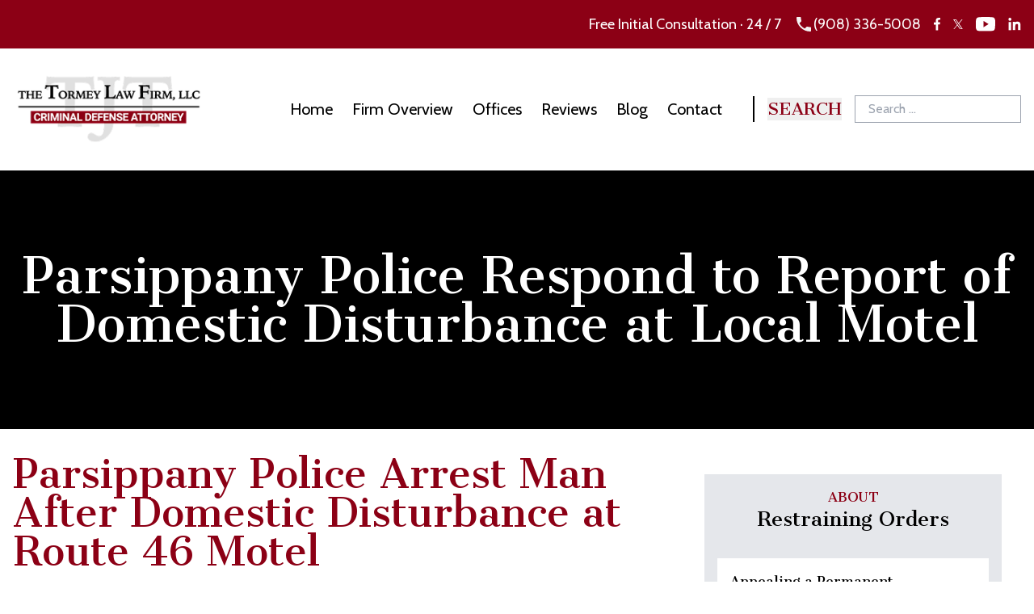

--- FILE ---
content_type: text/html; charset=UTF-8
request_url: https://www.njrestrainingorderlawyers.com/blog/parsippany-police-respond-report-domestic-disturbance-local-motel/
body_size: 26795
content:
<!doctype html>
<html lang="en-US" class="no-js">

<head> <script type="text/javascript">
/* <![CDATA[ */
var gform;gform||(document.addEventListener("gform_main_scripts_loaded",function(){gform.scriptsLoaded=!0}),document.addEventListener("gform/theme/scripts_loaded",function(){gform.themeScriptsLoaded=!0}),window.addEventListener("DOMContentLoaded",function(){gform.domLoaded=!0}),gform={domLoaded:!1,scriptsLoaded:!1,themeScriptsLoaded:!1,isFormEditor:()=>"function"==typeof InitializeEditor,callIfLoaded:function(o){return!(!gform.domLoaded||!gform.scriptsLoaded||!gform.themeScriptsLoaded&&!gform.isFormEditor()||(gform.isFormEditor()&&console.warn("The use of gform.initializeOnLoaded() is deprecated in the form editor context and will be removed in Gravity Forms 3.1."),o(),0))},initializeOnLoaded:function(o){gform.callIfLoaded(o)||(document.addEventListener("gform_main_scripts_loaded",()=>{gform.scriptsLoaded=!0,gform.callIfLoaded(o)}),document.addEventListener("gform/theme/scripts_loaded",()=>{gform.themeScriptsLoaded=!0,gform.callIfLoaded(o)}),window.addEventListener("DOMContentLoaded",()=>{gform.domLoaded=!0,gform.callIfLoaded(o)}))},hooks:{action:{},filter:{}},addAction:function(o,r,e,t){gform.addHook("action",o,r,e,t)},addFilter:function(o,r,e,t){gform.addHook("filter",o,r,e,t)},doAction:function(o){gform.doHook("action",o,arguments)},applyFilters:function(o){return gform.doHook("filter",o,arguments)},removeAction:function(o,r){gform.removeHook("action",o,r)},removeFilter:function(o,r,e){gform.removeHook("filter",o,r,e)},addHook:function(o,r,e,t,n){null==gform.hooks[o][r]&&(gform.hooks[o][r]=[]);var d=gform.hooks[o][r];null==n&&(n=r+"_"+d.length),gform.hooks[o][r].push({tag:n,callable:e,priority:t=null==t?10:t})},doHook:function(r,o,e){var t;if(e=Array.prototype.slice.call(e,1),null!=gform.hooks[r][o]&&((o=gform.hooks[r][o]).sort(function(o,r){return o.priority-r.priority}),o.forEach(function(o){"function"!=typeof(t=o.callable)&&(t=window[t]),"action"==r?t.apply(null,e):e[0]=t.apply(null,e)})),"filter"==r)return e[0]},removeHook:function(o,r,t,n){var e;null!=gform.hooks[o][r]&&(e=(e=gform.hooks[o][r]).filter(function(o,r,e){return!!(null!=n&&n!=o.tag||null!=t&&t!=o.priority)}),gform.hooks[o][r]=e)}});
/* ]]> */
</script>
<meta charset="UTF-8"><script>if(navigator.userAgent.match(/MSIE|Internet Explorer/i)||navigator.userAgent.match(/Trident\/7\..*?rv:11/i)){var href=document.location.href;if(!href.match(/[?&]nowprocket/)){if(href.indexOf("?")==-1){if(href.indexOf("#")==-1){document.location.href=href+"?nowprocket=1"}else{document.location.href=href.replace("#","?nowprocket=1#")}}else{if(href.indexOf("#")==-1){document.location.href=href+"&nowprocket=1"}else{document.location.href=href.replace("#","&nowprocket=1#")}}}}</script><script>(()=>{class RocketLazyLoadScripts{constructor(){this.v="2.0.4",this.userEvents=["keydown","keyup","mousedown","mouseup","mousemove","mouseover","mouseout","touchmove","touchstart","touchend","touchcancel","wheel","click","dblclick","input"],this.attributeEvents=["onblur","onclick","oncontextmenu","ondblclick","onfocus","onmousedown","onmouseenter","onmouseleave","onmousemove","onmouseout","onmouseover","onmouseup","onmousewheel","onscroll","onsubmit"]}async t(){this.i(),this.o(),/iP(ad|hone)/.test(navigator.userAgent)&&this.h(),this.u(),this.l(this),this.m(),this.k(this),this.p(this),this._(),await Promise.all([this.R(),this.L()]),this.lastBreath=Date.now(),this.S(this),this.P(),this.D(),this.O(),this.M(),await this.C(this.delayedScripts.normal),await this.C(this.delayedScripts.defer),await this.C(this.delayedScripts.async),await this.T(),await this.F(),await this.j(),await this.A(),window.dispatchEvent(new Event("rocket-allScriptsLoaded")),this.everythingLoaded=!0,this.lastTouchEnd&&await new Promise(t=>setTimeout(t,500-Date.now()+this.lastTouchEnd)),this.I(),this.H(),this.U(),this.W()}i(){this.CSPIssue=sessionStorage.getItem("rocketCSPIssue"),document.addEventListener("securitypolicyviolation",t=>{this.CSPIssue||"script-src-elem"!==t.violatedDirective||"data"!==t.blockedURI||(this.CSPIssue=!0,sessionStorage.setItem("rocketCSPIssue",!0))},{isRocket:!0})}o(){window.addEventListener("pageshow",t=>{this.persisted=t.persisted,this.realWindowLoadedFired=!0},{isRocket:!0}),window.addEventListener("pagehide",()=>{this.onFirstUserAction=null},{isRocket:!0})}h(){let t;function e(e){t=e}window.addEventListener("touchstart",e,{isRocket:!0}),window.addEventListener("touchend",function i(o){o.changedTouches[0]&&t.changedTouches[0]&&Math.abs(o.changedTouches[0].pageX-t.changedTouches[0].pageX)<10&&Math.abs(o.changedTouches[0].pageY-t.changedTouches[0].pageY)<10&&o.timeStamp-t.timeStamp<200&&(window.removeEventListener("touchstart",e,{isRocket:!0}),window.removeEventListener("touchend",i,{isRocket:!0}),"INPUT"===o.target.tagName&&"text"===o.target.type||(o.target.dispatchEvent(new TouchEvent("touchend",{target:o.target,bubbles:!0})),o.target.dispatchEvent(new MouseEvent("mouseover",{target:o.target,bubbles:!0})),o.target.dispatchEvent(new PointerEvent("click",{target:o.target,bubbles:!0,cancelable:!0,detail:1,clientX:o.changedTouches[0].clientX,clientY:o.changedTouches[0].clientY})),event.preventDefault()))},{isRocket:!0})}q(t){this.userActionTriggered||("mousemove"!==t.type||this.firstMousemoveIgnored?"keyup"===t.type||"mouseover"===t.type||"mouseout"===t.type||(this.userActionTriggered=!0,this.onFirstUserAction&&this.onFirstUserAction()):this.firstMousemoveIgnored=!0),"click"===t.type&&t.preventDefault(),t.stopPropagation(),t.stopImmediatePropagation(),"touchstart"===this.lastEvent&&"touchend"===t.type&&(this.lastTouchEnd=Date.now()),"click"===t.type&&(this.lastTouchEnd=0),this.lastEvent=t.type,t.composedPath&&t.composedPath()[0].getRootNode()instanceof ShadowRoot&&(t.rocketTarget=t.composedPath()[0]),this.savedUserEvents.push(t)}u(){this.savedUserEvents=[],this.userEventHandler=this.q.bind(this),this.userEvents.forEach(t=>window.addEventListener(t,this.userEventHandler,{passive:!1,isRocket:!0})),document.addEventListener("visibilitychange",this.userEventHandler,{isRocket:!0})}U(){this.userEvents.forEach(t=>window.removeEventListener(t,this.userEventHandler,{passive:!1,isRocket:!0})),document.removeEventListener("visibilitychange",this.userEventHandler,{isRocket:!0}),this.savedUserEvents.forEach(t=>{(t.rocketTarget||t.target).dispatchEvent(new window[t.constructor.name](t.type,t))})}m(){const t="return false",e=Array.from(this.attributeEvents,t=>"data-rocket-"+t),i="["+this.attributeEvents.join("],[")+"]",o="[data-rocket-"+this.attributeEvents.join("],[data-rocket-")+"]",s=(e,i,o)=>{o&&o!==t&&(e.setAttribute("data-rocket-"+i,o),e["rocket"+i]=new Function("event",o),e.setAttribute(i,t))};new MutationObserver(t=>{for(const n of t)"attributes"===n.type&&(n.attributeName.startsWith("data-rocket-")||this.everythingLoaded?n.attributeName.startsWith("data-rocket-")&&this.everythingLoaded&&this.N(n.target,n.attributeName.substring(12)):s(n.target,n.attributeName,n.target.getAttribute(n.attributeName))),"childList"===n.type&&n.addedNodes.forEach(t=>{if(t.nodeType===Node.ELEMENT_NODE)if(this.everythingLoaded)for(const i of[t,...t.querySelectorAll(o)])for(const t of i.getAttributeNames())e.includes(t)&&this.N(i,t.substring(12));else for(const e of[t,...t.querySelectorAll(i)])for(const t of e.getAttributeNames())this.attributeEvents.includes(t)&&s(e,t,e.getAttribute(t))})}).observe(document,{subtree:!0,childList:!0,attributeFilter:[...this.attributeEvents,...e]})}I(){this.attributeEvents.forEach(t=>{document.querySelectorAll("[data-rocket-"+t+"]").forEach(e=>{this.N(e,t)})})}N(t,e){const i=t.getAttribute("data-rocket-"+e);i&&(t.setAttribute(e,i),t.removeAttribute("data-rocket-"+e))}k(t){Object.defineProperty(HTMLElement.prototype,"onclick",{get(){return this.rocketonclick||null},set(e){this.rocketonclick=e,this.setAttribute(t.everythingLoaded?"onclick":"data-rocket-onclick","this.rocketonclick(event)")}})}S(t){function e(e,i){let o=e[i];e[i]=null,Object.defineProperty(e,i,{get:()=>o,set(s){t.everythingLoaded?o=s:e["rocket"+i]=o=s}})}e(document,"onreadystatechange"),e(window,"onload"),e(window,"onpageshow");try{Object.defineProperty(document,"readyState",{get:()=>t.rocketReadyState,set(e){t.rocketReadyState=e},configurable:!0}),document.readyState="loading"}catch(t){console.log("WPRocket DJE readyState conflict, bypassing")}}l(t){this.originalAddEventListener=EventTarget.prototype.addEventListener,this.originalRemoveEventListener=EventTarget.prototype.removeEventListener,this.savedEventListeners=[],EventTarget.prototype.addEventListener=function(e,i,o){o&&o.isRocket||!t.B(e,this)&&!t.userEvents.includes(e)||t.B(e,this)&&!t.userActionTriggered||e.startsWith("rocket-")||t.everythingLoaded?t.originalAddEventListener.call(this,e,i,o):(t.savedEventListeners.push({target:this,remove:!1,type:e,func:i,options:o}),"mouseenter"!==e&&"mouseleave"!==e||t.originalAddEventListener.call(this,e,t.savedUserEvents.push,o))},EventTarget.prototype.removeEventListener=function(e,i,o){o&&o.isRocket||!t.B(e,this)&&!t.userEvents.includes(e)||t.B(e,this)&&!t.userActionTriggered||e.startsWith("rocket-")||t.everythingLoaded?t.originalRemoveEventListener.call(this,e,i,o):t.savedEventListeners.push({target:this,remove:!0,type:e,func:i,options:o})}}J(t,e){this.savedEventListeners=this.savedEventListeners.filter(i=>{let o=i.type,s=i.target||window;return e!==o||t!==s||(this.B(o,s)&&(i.type="rocket-"+o),this.$(i),!1)})}H(){EventTarget.prototype.addEventListener=this.originalAddEventListener,EventTarget.prototype.removeEventListener=this.originalRemoveEventListener,this.savedEventListeners.forEach(t=>this.$(t))}$(t){t.remove?this.originalRemoveEventListener.call(t.target,t.type,t.func,t.options):this.originalAddEventListener.call(t.target,t.type,t.func,t.options)}p(t){let e;function i(e){return t.everythingLoaded?e:e.split(" ").map(t=>"load"===t||t.startsWith("load.")?"rocket-jquery-load":t).join(" ")}function o(o){function s(e){const s=o.fn[e];o.fn[e]=o.fn.init.prototype[e]=function(){return this[0]===window&&t.userActionTriggered&&("string"==typeof arguments[0]||arguments[0]instanceof String?arguments[0]=i(arguments[0]):"object"==typeof arguments[0]&&Object.keys(arguments[0]).forEach(t=>{const e=arguments[0][t];delete arguments[0][t],arguments[0][i(t)]=e})),s.apply(this,arguments),this}}if(o&&o.fn&&!t.allJQueries.includes(o)){const e={DOMContentLoaded:[],"rocket-DOMContentLoaded":[]};for(const t in e)document.addEventListener(t,()=>{e[t].forEach(t=>t())},{isRocket:!0});o.fn.ready=o.fn.init.prototype.ready=function(i){function s(){parseInt(o.fn.jquery)>2?setTimeout(()=>i.bind(document)(o)):i.bind(document)(o)}return"function"==typeof i&&(t.realDomReadyFired?!t.userActionTriggered||t.fauxDomReadyFired?s():e["rocket-DOMContentLoaded"].push(s):e.DOMContentLoaded.push(s)),o([])},s("on"),s("one"),s("off"),t.allJQueries.push(o)}e=o}t.allJQueries=[],o(window.jQuery),Object.defineProperty(window,"jQuery",{get:()=>e,set(t){o(t)}})}P(){const t=new Map;document.write=document.writeln=function(e){const i=document.currentScript,o=document.createRange(),s=i.parentElement;let n=t.get(i);void 0===n&&(n=i.nextSibling,t.set(i,n));const c=document.createDocumentFragment();o.setStart(c,0),c.appendChild(o.createContextualFragment(e)),s.insertBefore(c,n)}}async R(){return new Promise(t=>{this.userActionTriggered?t():this.onFirstUserAction=t})}async L(){return new Promise(t=>{document.addEventListener("DOMContentLoaded",()=>{this.realDomReadyFired=!0,t()},{isRocket:!0})})}async j(){return this.realWindowLoadedFired?Promise.resolve():new Promise(t=>{window.addEventListener("load",t,{isRocket:!0})})}M(){this.pendingScripts=[];this.scriptsMutationObserver=new MutationObserver(t=>{for(const e of t)e.addedNodes.forEach(t=>{"SCRIPT"!==t.tagName||t.noModule||t.isWPRocket||this.pendingScripts.push({script:t,promise:new Promise(e=>{const i=()=>{const i=this.pendingScripts.findIndex(e=>e.script===t);i>=0&&this.pendingScripts.splice(i,1),e()};t.addEventListener("load",i,{isRocket:!0}),t.addEventListener("error",i,{isRocket:!0}),setTimeout(i,1e3)})})})}),this.scriptsMutationObserver.observe(document,{childList:!0,subtree:!0})}async F(){await this.X(),this.pendingScripts.length?(await this.pendingScripts[0].promise,await this.F()):this.scriptsMutationObserver.disconnect()}D(){this.delayedScripts={normal:[],async:[],defer:[]},document.querySelectorAll("script[type$=rocketlazyloadscript]").forEach(t=>{t.hasAttribute("data-rocket-src")?t.hasAttribute("async")&&!1!==t.async?this.delayedScripts.async.push(t):t.hasAttribute("defer")&&!1!==t.defer||"module"===t.getAttribute("data-rocket-type")?this.delayedScripts.defer.push(t):this.delayedScripts.normal.push(t):this.delayedScripts.normal.push(t)})}async _(){await this.L();let t=[];document.querySelectorAll("script[type$=rocketlazyloadscript][data-rocket-src]").forEach(e=>{let i=e.getAttribute("data-rocket-src");if(i&&!i.startsWith("data:")){i.startsWith("//")&&(i=location.protocol+i);try{const o=new URL(i).origin;o!==location.origin&&t.push({src:o,crossOrigin:e.crossOrigin||"module"===e.getAttribute("data-rocket-type")})}catch(t){}}}),t=[...new Map(t.map(t=>[JSON.stringify(t),t])).values()],this.Y(t,"preconnect")}async G(t){if(await this.K(),!0!==t.noModule||!("noModule"in HTMLScriptElement.prototype))return new Promise(e=>{let i;function o(){(i||t).setAttribute("data-rocket-status","executed"),e()}try{if(navigator.userAgent.includes("Firefox/")||""===navigator.vendor||this.CSPIssue)i=document.createElement("script"),[...t.attributes].forEach(t=>{let e=t.nodeName;"type"!==e&&("data-rocket-type"===e&&(e="type"),"data-rocket-src"===e&&(e="src"),i.setAttribute(e,t.nodeValue))}),t.text&&(i.text=t.text),t.nonce&&(i.nonce=t.nonce),i.hasAttribute("src")?(i.addEventListener("load",o,{isRocket:!0}),i.addEventListener("error",()=>{i.setAttribute("data-rocket-status","failed-network"),e()},{isRocket:!0}),setTimeout(()=>{i.isConnected||e()},1)):(i.text=t.text,o()),i.isWPRocket=!0,t.parentNode.replaceChild(i,t);else{const i=t.getAttribute("data-rocket-type"),s=t.getAttribute("data-rocket-src");i?(t.type=i,t.removeAttribute("data-rocket-type")):t.removeAttribute("type"),t.addEventListener("load",o,{isRocket:!0}),t.addEventListener("error",i=>{this.CSPIssue&&i.target.src.startsWith("data:")?(console.log("WPRocket: CSP fallback activated"),t.removeAttribute("src"),this.G(t).then(e)):(t.setAttribute("data-rocket-status","failed-network"),e())},{isRocket:!0}),s?(t.fetchPriority="high",t.removeAttribute("data-rocket-src"),t.src=s):t.src="data:text/javascript;base64,"+window.btoa(unescape(encodeURIComponent(t.text)))}}catch(i){t.setAttribute("data-rocket-status","failed-transform"),e()}});t.setAttribute("data-rocket-status","skipped")}async C(t){const e=t.shift();return e?(e.isConnected&&await this.G(e),this.C(t)):Promise.resolve()}O(){this.Y([...this.delayedScripts.normal,...this.delayedScripts.defer,...this.delayedScripts.async],"preload")}Y(t,e){this.trash=this.trash||[];let i=!0;var o=document.createDocumentFragment();t.forEach(t=>{const s=t.getAttribute&&t.getAttribute("data-rocket-src")||t.src;if(s&&!s.startsWith("data:")){const n=document.createElement("link");n.href=s,n.rel=e,"preconnect"!==e&&(n.as="script",n.fetchPriority=i?"high":"low"),t.getAttribute&&"module"===t.getAttribute("data-rocket-type")&&(n.crossOrigin=!0),t.crossOrigin&&(n.crossOrigin=t.crossOrigin),t.integrity&&(n.integrity=t.integrity),t.nonce&&(n.nonce=t.nonce),o.appendChild(n),this.trash.push(n),i=!1}}),document.head.appendChild(o)}W(){this.trash.forEach(t=>t.remove())}async T(){try{document.readyState="interactive"}catch(t){}this.fauxDomReadyFired=!0;try{await this.K(),this.J(document,"readystatechange"),document.dispatchEvent(new Event("rocket-readystatechange")),await this.K(),document.rocketonreadystatechange&&document.rocketonreadystatechange(),await this.K(),this.J(document,"DOMContentLoaded"),document.dispatchEvent(new Event("rocket-DOMContentLoaded")),await this.K(),this.J(window,"DOMContentLoaded"),window.dispatchEvent(new Event("rocket-DOMContentLoaded"))}catch(t){console.error(t)}}async A(){try{document.readyState="complete"}catch(t){}try{await this.K(),this.J(document,"readystatechange"),document.dispatchEvent(new Event("rocket-readystatechange")),await this.K(),document.rocketonreadystatechange&&document.rocketonreadystatechange(),await this.K(),this.J(window,"load"),window.dispatchEvent(new Event("rocket-load")),await this.K(),window.rocketonload&&window.rocketonload(),await this.K(),this.allJQueries.forEach(t=>t(window).trigger("rocket-jquery-load")),await this.K(),this.J(window,"pageshow");const t=new Event("rocket-pageshow");t.persisted=this.persisted,window.dispatchEvent(t),await this.K(),window.rocketonpageshow&&window.rocketonpageshow({persisted:this.persisted})}catch(t){console.error(t)}}async K(){Date.now()-this.lastBreath>45&&(await this.X(),this.lastBreath=Date.now())}async X(){return document.hidden?new Promise(t=>setTimeout(t)):new Promise(t=>requestAnimationFrame(t))}B(t,e){return e===document&&"readystatechange"===t||(e===document&&"DOMContentLoaded"===t||(e===window&&"DOMContentLoaded"===t||(e===window&&"load"===t||e===window&&"pageshow"===t)))}static run(){(new RocketLazyLoadScripts).t()}}RocketLazyLoadScripts.run()})();</script>
  
  <meta name='robots' content='index, follow, max-image-preview:large, max-snippet:-1, max-video-preview:-1' />

	<!-- This site is optimized with the Yoast SEO plugin v26.6 - https://yoast.com/wordpress/plugins/seo/ -->
	<title>Police Respond to Domestic Violence Disturbance in Parsippany NJ</title>
<link data-rocket-preload as="style" href="https://fonts.googleapis.com/css2?family=Cabin:ital,wght@0,400..700;1,400..700&#038;family=Cantata+One&#038;display=swap" rel="preload">
<link href="https://fonts.googleapis.com/css2?family=Cabin:ital,wght@0,400..700;1,400..700&#038;family=Cantata+One&#038;display=swap" media="print" onload="this.media=&#039;all&#039;" rel="stylesheet">
<noscript data-wpr-hosted-gf-parameters=""><link rel="stylesheet" href="https://fonts.googleapis.com/css2?family=Cabin:ital,wght@0,400..700;1,400..700&#038;family=Cantata+One&#038;display=swap"></noscript>
	<meta name="description" content="Parsippany New Jersey police officers recently arrested a local man who was accused of physically threatening his young kids." />
	<link rel="canonical" href="https://www.njrestrainingorderlawyers.com/blog/parsippany-police-respond-report-domestic-disturbance-local-motel/" />
	<meta property="og:locale" content="en_US" />
	<meta property="og:type" content="article" />
	<meta property="og:title" content="Police Respond to Domestic Violence Disturbance in Parsippany NJ" />
	<meta property="og:description" content="Parsippany New Jersey police officers recently arrested a local man who was accused of physically threatening his young kids." />
	<meta property="og:url" content="https://www.njrestrainingorderlawyers.com/blog/parsippany-police-respond-report-domestic-disturbance-local-motel/" />
	<meta property="og:site_name" content="Tormey Law Firm Restraining Order Lawyers" />
	<meta property="article:publisher" content="https://www.facebook.com/The-Tormey-Law-Firm-417817241617999" />
	<meta property="article:published_time" content="2017-07-09T10:00:46+00:00" />
	<meta property="article:modified_time" content="2025-08-05T03:40:15+00:00" />
	<meta property="og:image" content="https://www.njrestrainingorderlawyers.com/wp-content/uploads/2017/07/Parsippany-Police.png" />
	<meta property="og:image:width" content="376" />
	<meta property="og:image:height" content="246" />
	<meta property="og:image:type" content="image/png" />
	<meta name="author" content="travis.tormey" />
	<meta name="twitter:card" content="summary_large_image" />
	<meta name="twitter:creator" content="@travistormey" />
	<meta name="twitter:site" content="@travistormey" />
	<meta name="twitter:label1" content="Written by" />
	<meta name="twitter:data1" content="travis.tormey" />
	<meta name="twitter:label2" content="Est. reading time" />
	<meta name="twitter:data2" content="2 minutes" />
	<script type="application/ld+json" class="yoast-schema-graph">{"@context":"https://schema.org","@graph":[{"@type":"WebPage","@id":"https://www.njrestrainingorderlawyers.com/blog/parsippany-police-respond-report-domestic-disturbance-local-motel/","url":"https://www.njrestrainingorderlawyers.com/blog/parsippany-police-respond-report-domestic-disturbance-local-motel/","name":"Police Respond to Domestic Violence Disturbance in Parsippany NJ","isPartOf":{"@id":"https://www.njrestrainingorderlawyers.com/#website"},"primaryImageOfPage":{"@id":"https://www.njrestrainingorderlawyers.com/blog/parsippany-police-respond-report-domestic-disturbance-local-motel/#primaryimage"},"image":{"@id":"https://www.njrestrainingorderlawyers.com/blog/parsippany-police-respond-report-domestic-disturbance-local-motel/#primaryimage"},"thumbnailUrl":"https://www.njrestrainingorderlawyers.com/wp-content/uploads/2017/07/Parsippany-Police-300x196.png","datePublished":"2017-07-09T10:00:46+00:00","dateModified":"2025-08-05T03:40:15+00:00","author":{"@id":"https://www.njrestrainingorderlawyers.com/#/schema/person/6a966899351f69943417f7cd4a0bdaa1"},"description":"Parsippany New Jersey police officers recently arrested a local man who was accused of physically threatening his young kids.","breadcrumb":{"@id":"https://www.njrestrainingorderlawyers.com/blog/parsippany-police-respond-report-domestic-disturbance-local-motel/#breadcrumb"},"inLanguage":"en-US","potentialAction":[{"@type":"ReadAction","target":["https://www.njrestrainingorderlawyers.com/blog/parsippany-police-respond-report-domestic-disturbance-local-motel/"]}]},{"@type":"ImageObject","inLanguage":"en-US","@id":"https://www.njrestrainingorderlawyers.com/blog/parsippany-police-respond-report-domestic-disturbance-local-motel/#primaryimage","url":"https://www.njrestrainingorderlawyers.com/wp-content/uploads/2017/07/Parsippany-Police.png","contentUrl":"https://www.njrestrainingorderlawyers.com/wp-content/uploads/2017/07/Parsippany-Police.png","width":376,"height":246,"caption":"Parsippany NJ Domestic Violence Lawyers"},{"@type":"BreadcrumbList","@id":"https://www.njrestrainingorderlawyers.com/blog/parsippany-police-respond-report-domestic-disturbance-local-motel/#breadcrumb","itemListElement":[{"@type":"ListItem","position":1,"name":"Home","item":"https://www.njrestrainingorderlawyers.com/"},{"@type":"ListItem","position":2,"name":"Blog","item":"https://www.njrestrainingorderlawyers.com/blog/"},{"@type":"ListItem","position":3,"name":"Parsippany Police Respond to Report of Domestic Disturbance at Local Motel"}]},{"@type":"WebSite","@id":"https://www.njrestrainingorderlawyers.com/#website","url":"https://www.njrestrainingorderlawyers.com/","name":"Tormey Law Firm Restraining Order Lawyers","description":"NJ Restraining Order Lawyers","potentialAction":[{"@type":"SearchAction","target":{"@type":"EntryPoint","urlTemplate":"https://www.njrestrainingorderlawyers.com/?s={search_term_string}"},"query-input":{"@type":"PropertyValueSpecification","valueRequired":true,"valueName":"search_term_string"}}],"inLanguage":"en-US"},{"@type":"Person","@id":"https://www.njrestrainingorderlawyers.com/#/schema/person/6a966899351f69943417f7cd4a0bdaa1","name":"travis.tormey","image":{"@type":"ImageObject","inLanguage":"en-US","@id":"https://www.njrestrainingorderlawyers.com/#/schema/person/image/","url":"https://secure.gravatar.com/avatar/5a60c590dc652e9a3531cefcc8bf9541d56a0fc40f9745032bf010a5f0e64577?s=96&d=mm&r=g","contentUrl":"https://secure.gravatar.com/avatar/5a60c590dc652e9a3531cefcc8bf9541d56a0fc40f9745032bf010a5f0e64577?s=96&d=mm&r=g","caption":"travis.tormey"},"url":"https://www.njrestrainingorderlawyers.com/blog/author/travis-tormey/"}]}</script>
	<!-- / Yoast SEO plugin. -->


<link href='https://fonts.gstatic.com' crossorigin rel='preconnect' />
<link rel="alternate" type="application/rss+xml" title="Tormey Law Firm Restraining Order Lawyers &raquo; Feed" href="https://www.njrestrainingorderlawyers.com/feed/" />
<link rel="alternate" title="oEmbed (JSON)" type="application/json+oembed" href="https://www.njrestrainingorderlawyers.com/wp-json/oembed/1.0/embed?url=https%3A%2F%2Fwww.njrestrainingorderlawyers.com%2Fblog%2Fparsippany-police-respond-report-domestic-disturbance-local-motel%2F" />
<link rel="alternate" title="oEmbed (XML)" type="text/xml+oembed" href="https://www.njrestrainingorderlawyers.com/wp-json/oembed/1.0/embed?url=https%3A%2F%2Fwww.njrestrainingorderlawyers.com%2Fblog%2Fparsippany-police-respond-report-domestic-disturbance-local-motel%2F&#038;format=xml" />
<style id='wp-img-auto-sizes-contain-inline-css' type='text/css'>
img:is([sizes=auto i],[sizes^="auto," i]){contain-intrinsic-size:3000px 1500px}
/*# sourceURL=wp-img-auto-sizes-contain-inline-css */
</style>
<style id='wp-emoji-styles-inline-css' type='text/css'>

	img.wp-smiley, img.emoji {
		display: inline !important;
		border: none !important;
		box-shadow: none !important;
		height: 1em !important;
		width: 1em !important;
		margin: 0 0.07em !important;
		vertical-align: -0.1em !important;
		background: none !important;
		padding: 0 !important;
	}
/*# sourceURL=wp-emoji-styles-inline-css */
</style>
<style id='classic-theme-styles-inline-css' type='text/css'>
/*! This file is auto-generated */
.wp-block-button__link{color:#fff;background-color:#32373c;border-radius:9999px;box-shadow:none;text-decoration:none;padding:calc(.667em + 2px) calc(1.333em + 2px);font-size:1.125em}.wp-block-file__button{background:#32373c;color:#fff;text-decoration:none}
/*# sourceURL=/wp-includes/css/classic-themes.min.css */
</style>
<link data-minify="1" rel='stylesheet' id='njrestraining-style-css' href='https://www.njrestrainingorderlawyers.com/wp-content/cache/min/1/wp-content/themes/njrestrainingv2/dist/theme.css?ver=1766594933' type='text/css' media='all' />
<link rel="icon" href="https://www.njrestrainingorderlawyers.com/wp-content/uploads/2019/07/cropped-tjt-32x32.png" sizes="32x32" />
<link rel="icon" href="https://www.njrestrainingorderlawyers.com/wp-content/uploads/2019/07/cropped-tjt-192x192.png" sizes="192x192" />
<link rel="apple-touch-icon" href="https://www.njrestrainingorderlawyers.com/wp-content/uploads/2019/07/cropped-tjt-180x180.png" />
<meta name="msapplication-TileImage" content="https://www.njrestrainingorderlawyers.com/wp-content/uploads/2019/07/cropped-tjt-270x270.png" />
		<style type="text/css" id="wp-custom-css">
			.blog-image img {
	width: 100%;
	height: 100%;
-o-object-fit: cover;
    object-fit: cover;
}
@media (max-width: 768px) {
.content__page {
	width: 100%;
}
}

.content__page iframe {
	width: 100% !important;
}

@media (min-width: 768px) {
	.content__page iframe {
	width: 560px !important;
		margin: 0 auto;
}

.content__page blockquote {
	background-size: cover;
	background-position: center;
}

	.aligncenter img {
		margin: 0 auto;
		text-align: center;
	}		</style>
		  <link href="//www.google-analytics.com" rel="dns-prefetch">
  <link rel="alternate" type="application/rss+xml" title="Tormey Law Firm Restraining Order Lawyers"
    href="https://www.njrestrainingorderlawyers.com/feed/" />
  <meta http-equiv="X-UA-Compatible" content="IE=edge,chrome=1">
  <meta name="viewport" content="width=device-width, initial-scale=1.0">
  <!-- fonts -->
  <link rel="preconnect" href="https://fonts.googleapis.com">
  <link rel="preconnect" href="https://fonts.gstatic.com" crossorigin>
  
  <!-- gtags -->
  <meta name="google-site-verification" content="n1wpAr5IjywLIP0x4WMM0DW_xOTFY0tdHWeZqHPFJPY" />
	<meta name="ahrefs-site-verification" content="39030de5196d22694a1de08ded617ef1d44c00233a019518b3c639cd6de1ae9d">

  <!-- schema -->
<script type="application/ld+json">
{
  "@context": "https://schema.org",
  "@type": "LegalService",
  "@id": "https://www.njrestrainingorderlawyers.com/#organization",
  "name": "The Tormey Law Firm",
  "alternateName": "New Jersey Restraining Order Lawyers",
  "url": "https://www.njrestrainingorderlawyers.com/",
  "logo": "https://www.njrestrainingorderlawyers.com/wp-content/themes/njrestrainingv2/dist/images/logo-tormey-law.png",
  "image": "https://www.njrestrainingorderlawyers.com/wp-content/themes/njrestrainingv2/dist/images/logo-tormey-law.png",
  "description": "New Jersey Restraining Order and Domestic Violence Defense Lawyers. Experienced attorneys handling temporary restraining orders (TRO), final restraining orders (FRO), strangulation charges, and domestic violence cases throughout NJ.",
  "email": "tormeylaw@gmail.com",
  "telephone": "(908) 336-5008",
  "priceRange": "$$",
  "address": [
    {
      "@type": "PostalAddress",
      "streetAddress": "254 State Street",
      "addressLocality": "Hackensack",
      "addressRegion": "NJ",
      "postalCode": "07601",
      "addressCountry": "US"
    },
    {
      "@type": "PostalAddress",
      "streetAddress": "60 Washington St Suite 200A",
      "addressLocality": "Morristown",
      "addressRegion": "NJ",
      "postalCode": "07960",
      "addressCountry": "US"
    },
    {
      "@type": "PostalAddress",
      "streetAddress": "1 Gateway Center Suite 2600",
      "addressLocality": "Newark",
      "addressRegion": "NJ",
      "postalCode": "07102",
      "addressCountry": "US"
    }
  ],
  "geo": {
    "@type": "GeoCoordinates",
    "latitude": "40.886286",
    "longitude": "-74.042931"
  },
  "areaServed": [
    {
      "@type": "State",
      "name": "New Jersey"
    },
    {
      "@type": "City",
      "name": "Hackensack"
    },
    {
      "@type": "City",
      "name": "Morristown"
    },
    {
      "@type": "City",
      "name": "Newark"
    },
    {
      "@type": "City",
      "name": "Paterson"
    },
    {
      "@type": "City",
      "name": "Jersey City"
    },
    {
      "@type": "City",
      "name": "Elizabeth"
    },
    {
      "@type": "City",
      "name": "New Brunswick"
    },
    {
      "@type": "City",
      "name": "Freehold"
    },
    {
      "@type": "City",
      "name": "Toms River"
    },
    {
      "@type": "City",
      "name": "Trenton"
    }
  ],
  "hasOfferCatalog": {
    "@type": "OfferCatalog",
    "name": "Legal Services",
    "itemListElement": [
      {
        "@type": "Offer",
        "itemOffered": {
          "@type": "Service",
          "name": "Restraining Order Defense"
        }
      },
      {
        "@type": "Offer",
        "itemOffered": {
          "@type": "Service",
          "name": "Domestic Violence Defense"
        }
      },
      {
        "@type": "Offer",
        "itemOffered": {
          "@type": "Service",
          "name": "2nd Degree Strangulation Defense"
        }
      },
      {
        "@type": "Offer",
        "itemOffered": {
          "@type": "Service",
          "name": "Final Restraining Order Hearings"
        }
      }
    ]
  },
  "knowsAbout": [
    "Restraining Orders",
    "Temporary Restraining Orders (TRO)",
    "Final Restraining Orders (FRO)",
    "Domestic Violence Defense",
    "2nd Degree Strangulation",
    "N.J.S.A. 2C:12-1(b)(13)",
    "Aggravated Assault Defense"
  ],
  "openingHoursSpecification": {
    "@type": "OpeningHoursSpecification",
    "dayOfWeek": ["Monday", "Tuesday", "Wednesday", "Thursday", "Friday", "Saturday", "Sunday"],
    "opens": "00:00",
    "closes": "23:59"
  },
  "sameAs": [
    "https://www.facebook.com/The-Tormey-Law-Firm-417817241617999",
    "https://x.com/TormeyLawFirm",
    "https://www.youtube.com/user/thetormeylawfirm",
    "https://www.linkedin.com/in/travis-tormey-7b85045b"
  ],
  "founder": {
    "@type": "Person",
    "name": "Travis J. Tormey",
    "jobTitle": "Criminal Defense Attorney",
    "award": [
      "Top 10 Criminal Defense Attorneys Under 40 in New Jersey",
      "Top 40 Trial Attorneys Under 40 - National Trial Lawyers Association"
    ]
  }
}
</script>
  <!-- custom_schema -->
  <style id='global-styles-inline-css' type='text/css'>
:root{--wp--preset--aspect-ratio--square: 1;--wp--preset--aspect-ratio--4-3: 4/3;--wp--preset--aspect-ratio--3-4: 3/4;--wp--preset--aspect-ratio--3-2: 3/2;--wp--preset--aspect-ratio--2-3: 2/3;--wp--preset--aspect-ratio--16-9: 16/9;--wp--preset--aspect-ratio--9-16: 9/16;--wp--preset--color--black: #000000;--wp--preset--color--cyan-bluish-gray: #abb8c3;--wp--preset--color--white: #ffffff;--wp--preset--color--pale-pink: #f78da7;--wp--preset--color--vivid-red: #cf2e2e;--wp--preset--color--luminous-vivid-orange: #ff6900;--wp--preset--color--luminous-vivid-amber: #fcb900;--wp--preset--color--light-green-cyan: #7bdcb5;--wp--preset--color--vivid-green-cyan: #00d084;--wp--preset--color--pale-cyan-blue: #8ed1fc;--wp--preset--color--vivid-cyan-blue: #0693e3;--wp--preset--color--vivid-purple: #9b51e0;--wp--preset--gradient--vivid-cyan-blue-to-vivid-purple: linear-gradient(135deg,rgb(6,147,227) 0%,rgb(155,81,224) 100%);--wp--preset--gradient--light-green-cyan-to-vivid-green-cyan: linear-gradient(135deg,rgb(122,220,180) 0%,rgb(0,208,130) 100%);--wp--preset--gradient--luminous-vivid-amber-to-luminous-vivid-orange: linear-gradient(135deg,rgb(252,185,0) 0%,rgb(255,105,0) 100%);--wp--preset--gradient--luminous-vivid-orange-to-vivid-red: linear-gradient(135deg,rgb(255,105,0) 0%,rgb(207,46,46) 100%);--wp--preset--gradient--very-light-gray-to-cyan-bluish-gray: linear-gradient(135deg,rgb(238,238,238) 0%,rgb(169,184,195) 100%);--wp--preset--gradient--cool-to-warm-spectrum: linear-gradient(135deg,rgb(74,234,220) 0%,rgb(151,120,209) 20%,rgb(207,42,186) 40%,rgb(238,44,130) 60%,rgb(251,105,98) 80%,rgb(254,248,76) 100%);--wp--preset--gradient--blush-light-purple: linear-gradient(135deg,rgb(255,206,236) 0%,rgb(152,150,240) 100%);--wp--preset--gradient--blush-bordeaux: linear-gradient(135deg,rgb(254,205,165) 0%,rgb(254,45,45) 50%,rgb(107,0,62) 100%);--wp--preset--gradient--luminous-dusk: linear-gradient(135deg,rgb(255,203,112) 0%,rgb(199,81,192) 50%,rgb(65,88,208) 100%);--wp--preset--gradient--pale-ocean: linear-gradient(135deg,rgb(255,245,203) 0%,rgb(182,227,212) 50%,rgb(51,167,181) 100%);--wp--preset--gradient--electric-grass: linear-gradient(135deg,rgb(202,248,128) 0%,rgb(113,206,126) 100%);--wp--preset--gradient--midnight: linear-gradient(135deg,rgb(2,3,129) 0%,rgb(40,116,252) 100%);--wp--preset--font-size--small: 13px;--wp--preset--font-size--medium: 20px;--wp--preset--font-size--large: 36px;--wp--preset--font-size--x-large: 42px;--wp--preset--spacing--20: 0.44rem;--wp--preset--spacing--30: 0.67rem;--wp--preset--spacing--40: 1rem;--wp--preset--spacing--50: 1.5rem;--wp--preset--spacing--60: 2.25rem;--wp--preset--spacing--70: 3.38rem;--wp--preset--spacing--80: 5.06rem;--wp--preset--shadow--natural: 6px 6px 9px rgba(0, 0, 0, 0.2);--wp--preset--shadow--deep: 12px 12px 50px rgba(0, 0, 0, 0.4);--wp--preset--shadow--sharp: 6px 6px 0px rgba(0, 0, 0, 0.2);--wp--preset--shadow--outlined: 6px 6px 0px -3px rgb(255, 255, 255), 6px 6px rgb(0, 0, 0);--wp--preset--shadow--crisp: 6px 6px 0px rgb(0, 0, 0);}:where(.is-layout-flex){gap: 0.5em;}:where(.is-layout-grid){gap: 0.5em;}body .is-layout-flex{display: flex;}.is-layout-flex{flex-wrap: wrap;align-items: center;}.is-layout-flex > :is(*, div){margin: 0;}body .is-layout-grid{display: grid;}.is-layout-grid > :is(*, div){margin: 0;}:where(.wp-block-columns.is-layout-flex){gap: 2em;}:where(.wp-block-columns.is-layout-grid){gap: 2em;}:where(.wp-block-post-template.is-layout-flex){gap: 1.25em;}:where(.wp-block-post-template.is-layout-grid){gap: 1.25em;}.has-black-color{color: var(--wp--preset--color--black) !important;}.has-cyan-bluish-gray-color{color: var(--wp--preset--color--cyan-bluish-gray) !important;}.has-white-color{color: var(--wp--preset--color--white) !important;}.has-pale-pink-color{color: var(--wp--preset--color--pale-pink) !important;}.has-vivid-red-color{color: var(--wp--preset--color--vivid-red) !important;}.has-luminous-vivid-orange-color{color: var(--wp--preset--color--luminous-vivid-orange) !important;}.has-luminous-vivid-amber-color{color: var(--wp--preset--color--luminous-vivid-amber) !important;}.has-light-green-cyan-color{color: var(--wp--preset--color--light-green-cyan) !important;}.has-vivid-green-cyan-color{color: var(--wp--preset--color--vivid-green-cyan) !important;}.has-pale-cyan-blue-color{color: var(--wp--preset--color--pale-cyan-blue) !important;}.has-vivid-cyan-blue-color{color: var(--wp--preset--color--vivid-cyan-blue) !important;}.has-vivid-purple-color{color: var(--wp--preset--color--vivid-purple) !important;}.has-black-background-color{background-color: var(--wp--preset--color--black) !important;}.has-cyan-bluish-gray-background-color{background-color: var(--wp--preset--color--cyan-bluish-gray) !important;}.has-white-background-color{background-color: var(--wp--preset--color--white) !important;}.has-pale-pink-background-color{background-color: var(--wp--preset--color--pale-pink) !important;}.has-vivid-red-background-color{background-color: var(--wp--preset--color--vivid-red) !important;}.has-luminous-vivid-orange-background-color{background-color: var(--wp--preset--color--luminous-vivid-orange) !important;}.has-luminous-vivid-amber-background-color{background-color: var(--wp--preset--color--luminous-vivid-amber) !important;}.has-light-green-cyan-background-color{background-color: var(--wp--preset--color--light-green-cyan) !important;}.has-vivid-green-cyan-background-color{background-color: var(--wp--preset--color--vivid-green-cyan) !important;}.has-pale-cyan-blue-background-color{background-color: var(--wp--preset--color--pale-cyan-blue) !important;}.has-vivid-cyan-blue-background-color{background-color: var(--wp--preset--color--vivid-cyan-blue) !important;}.has-vivid-purple-background-color{background-color: var(--wp--preset--color--vivid-purple) !important;}.has-black-border-color{border-color: var(--wp--preset--color--black) !important;}.has-cyan-bluish-gray-border-color{border-color: var(--wp--preset--color--cyan-bluish-gray) !important;}.has-white-border-color{border-color: var(--wp--preset--color--white) !important;}.has-pale-pink-border-color{border-color: var(--wp--preset--color--pale-pink) !important;}.has-vivid-red-border-color{border-color: var(--wp--preset--color--vivid-red) !important;}.has-luminous-vivid-orange-border-color{border-color: var(--wp--preset--color--luminous-vivid-orange) !important;}.has-luminous-vivid-amber-border-color{border-color: var(--wp--preset--color--luminous-vivid-amber) !important;}.has-light-green-cyan-border-color{border-color: var(--wp--preset--color--light-green-cyan) !important;}.has-vivid-green-cyan-border-color{border-color: var(--wp--preset--color--vivid-green-cyan) !important;}.has-pale-cyan-blue-border-color{border-color: var(--wp--preset--color--pale-cyan-blue) !important;}.has-vivid-cyan-blue-border-color{border-color: var(--wp--preset--color--vivid-cyan-blue) !important;}.has-vivid-purple-border-color{border-color: var(--wp--preset--color--vivid-purple) !important;}.has-vivid-cyan-blue-to-vivid-purple-gradient-background{background: var(--wp--preset--gradient--vivid-cyan-blue-to-vivid-purple) !important;}.has-light-green-cyan-to-vivid-green-cyan-gradient-background{background: var(--wp--preset--gradient--light-green-cyan-to-vivid-green-cyan) !important;}.has-luminous-vivid-amber-to-luminous-vivid-orange-gradient-background{background: var(--wp--preset--gradient--luminous-vivid-amber-to-luminous-vivid-orange) !important;}.has-luminous-vivid-orange-to-vivid-red-gradient-background{background: var(--wp--preset--gradient--luminous-vivid-orange-to-vivid-red) !important;}.has-very-light-gray-to-cyan-bluish-gray-gradient-background{background: var(--wp--preset--gradient--very-light-gray-to-cyan-bluish-gray) !important;}.has-cool-to-warm-spectrum-gradient-background{background: var(--wp--preset--gradient--cool-to-warm-spectrum) !important;}.has-blush-light-purple-gradient-background{background: var(--wp--preset--gradient--blush-light-purple) !important;}.has-blush-bordeaux-gradient-background{background: var(--wp--preset--gradient--blush-bordeaux) !important;}.has-luminous-dusk-gradient-background{background: var(--wp--preset--gradient--luminous-dusk) !important;}.has-pale-ocean-gradient-background{background: var(--wp--preset--gradient--pale-ocean) !important;}.has-electric-grass-gradient-background{background: var(--wp--preset--gradient--electric-grass) !important;}.has-midnight-gradient-background{background: var(--wp--preset--gradient--midnight) !important;}.has-small-font-size{font-size: var(--wp--preset--font-size--small) !important;}.has-medium-font-size{font-size: var(--wp--preset--font-size--medium) !important;}.has-large-font-size{font-size: var(--wp--preset--font-size--large) !important;}.has-x-large-font-size{font-size: var(--wp--preset--font-size--x-large) !important;}
/*# sourceURL=global-styles-inline-css */
</style>
<meta name="generator" content="WP Rocket 3.20.2" data-wpr-features="wpr_delay_js wpr_minify_js wpr_minify_css wpr_preload_links wpr_desktop" /></head>

<body class="wp-singular post-template-default single single-post postid-496 single-format-standard wp-theme-njrestrainingv2 font-default relative bg-white">
  <div data-rocket-location-hash="41cde3cf4126455a790549a9455fe9b7" class="w-full bg-red">
    <div data-rocket-location-hash="bb529bbfd079c9303d320d51764b9b41" class="mx-auto w-full md:max-w-[1440px] p-4 text-white flex items-center justify-end">
      <p class="hidden md:flex text-lg">Free Initial Consultation · 24 / 7</p>
      <a class="w-full md:w-auto ml-4 flex justify-center text-center items-center text-white hover:opacity-70 transition-opacity"
        href="tel:9083365008">
        <img width="24" height="24" class="w-6" class="w-6" src="https://www.njrestrainingorderlawyers.com/wp-content/themes/njrestrainingv2/dist/images/icon-phone.svg"
          alt="phone icon">
        <span class="block font-default text-lg tracking-normal">(908) 336-5008</span>
      </a>
      <!-- social nav -->
      <div data-rocket-location-hash="d518b7e548f6d7f49a280d53eb30527d" class="hidden md:flex  space-x-4 justify-center md:justify-end items-center mt-12 md:mt-0 ml-4">
        <a href="https://www.facebook.com/The-Tormey-Law-Firm-417817241617999" target="_blank" rel="noopener noreferrer"
          class="text-gray-400 transition-opacity hover:opacity-50">
          <span class="sr-only">Facebook</span>
          <img width="8" height="8"  class="w-2"
            src="https://www.njrestrainingorderlawyers.com/wp-content/themes/njrestrainingv2/dist/images/icon-social-facebook.svg"
            alt="The Tormey Law Firm Facebook">
        </a>
        <a href="https://x.com/TormeyLawFirm" target="_blank" rel="noopener noreferrer"
          class="text-gray-400 transition-opacity hover:opacity-50">
          <span class="sr-only">X</span>
          <img width="8" height="8" class="w-3" src="https://www.njrestrainingorderlawyers.com/wp-content/themes/njrestrainingv2/dist/images/icon-social-x.svg"
            alt="The Tormey Law Firm X">
        </a>
        <a href="https://www.youtube.com/user/thetormeylawfirm" target="_blank" rel="noopener noreferrer"
          class="transition-opacity hover:opacity-50">
          <span class="sr-only">YouTube</span>
          <img width="8" height="8" class="w-6" src="https://www.njrestrainingorderlawyers.com/wp-content/themes/njrestrainingv2/dist/images/icon-social-yt.svg"
            alt="The Tormey Law Firm YouTube">
        </a>
        <a href="https://www.linkedin.com/in/travis-tormey-7b85045b" target="_blank" rel="noopener noreferrer"
          class="text-gray-400 transition-opacity hover:opacity-50">
          <span class="sr-only">LinkedIn</span>
          <img width="8" height="8" class="w-4" src="https://www.njrestrainingorderlawyers.com/wp-content/themes/njrestrainingv2/dist/images/icon-social-link.svg"
            alt="The Tormey Law Firm LinkedIn">
        </a>
      </div>
    </div>
  </div>
  <div data-rocket-location-hash="ae8a9a79085555c6ffc1729a9d6f2a62" class="w-full bg-white">
    <header
      class=" flex flex-col-reverse lg:flex-row relative justify-between items-center w-full mx-auto lg:max-w-[1440px] p-4 md:py-8 z-50">

      <!-- logo -->
      <a class="relative flex-shrink-0" href="https://www.njrestrainingorderlawyers.com">
        <img class="block max-w-60 transition-all hover:opacity-50"
          src="https://www.njrestrainingorderlawyers.com/wp-content/themes/njrestrainingv2/dist/images/logo-tormey-law.png"
          alt="The Tormey Law Firm">
      </a>
      <!-- /logo -->

      <!-- nav -->
      <div data-rocket-location-hash="8f506c14d4a0cd4b09b17d512ec16435" class="hidden lg:flex xl:flex w-full">
        <nav class="main-menu w-full"><ul id="menu-top-nav" class="top-nav-main-right main-nav justify-end xl:flex xl:flex-row md:gap-1 xl:gap-4 sm sm-clean w-full"><li id="menu-item-44" class="menu-item menu-item-type-post_type menu-item-object-page menu-item-home menu-item-44"><a href="https://www.njrestrainingorderlawyers.com/">Home</a></li>
<li id="menu-item-98" class="menu-item menu-item-type-post_type menu-item-object-page menu-item-has-children menu-item-98"><a href="https://www.njrestrainingorderlawyers.com/firm-overview/">Firm Overview</a>
<ul class="sub-menu">
	<li id="menu-item-2174" class="menu-item menu-item-type-post_type menu-item-object-page menu-item-2174"><a href="https://www.njrestrainingorderlawyers.com/travis-j-tormey/">Travis J. Tormey, Esq. </a></li>
	<li id="menu-item-2175" class="menu-item menu-item-type-post_type menu-item-object-page menu-item-2175"><a href="https://www.njrestrainingorderlawyers.com/jeffrey-skiendziul-esq/">Jeffrey Skiendziul, Esq. </a></li>
	<li id="menu-item-2176" class="menu-item menu-item-type-post_type menu-item-object-page menu-item-2176"><a href="https://www.njrestrainingorderlawyers.com/john-graves/">John Graves, Esq. </a></li>
	<li id="menu-item-2177" class="menu-item menu-item-type-post_type menu-item-object-page menu-item-2177"><a href="https://www.njrestrainingorderlawyers.com/tadd-yearing-attorney-profile/">Tadd Yearing, Esq. </a></li>
	<li id="menu-item-2173" class="menu-item menu-item-type-post_type menu-item-object-page menu-item-2173"><a href="https://www.njrestrainingorderlawyers.com/jacqueline-d-smith/">Jacqueline D. Smith, Esq. </a></li>
</ul>
</li>
<li id="menu-item-2238" class="menu-item menu-item-type-custom menu-item-object-custom menu-item-has-children menu-item-2238"><a href="https://www.njrestrainingorderlawyers.com/contact/">Offices</a>
<ul class="sub-menu">
	<li id="menu-item-2212" class="menu-item menu-item-type-custom menu-item-object-custom menu-item-2212"><a href="https://www.njrestrainingorderlawyers.com/bergen-county-nj-restraining-order-information/">Hackensack / Bergen County</a></li>
	<li id="menu-item-2213" class="menu-item menu-item-type-custom menu-item-object-custom menu-item-2213"><a href="https://www.njrestrainingorderlawyers.com/morris-county-nj-restraining-order-information/">Morristown / Morris County</a></li>
	<li id="menu-item-2211" class="menu-item menu-item-type-custom menu-item-object-custom menu-item-2211"><a href="https://www.njrestrainingorderlawyers.com/essex-county-nj-restraining-order-information/">Newark / Essex County</a></li>
</ul>
</li>
<li id="menu-item-99" class="menu-item menu-item-type-post_type menu-item-object-page menu-item-99"><a href="https://www.njrestrainingorderlawyers.com/reviews/">Reviews</a></li>
<li id="menu-item-45" class="menu-item menu-item-type-post_type menu-item-object-page current_page_parent menu-item-45"><a href="https://www.njrestrainingorderlawyers.com/blog/">Blog</a></li>
<li id="menu-item-2214" class="menu-item menu-item-type-custom menu-item-object-custom menu-item-2214"><a href="https://www.njrestrainingorderlawyers.com/contact/">Contact</a></li>
</ul></nav>      </div>

      <form role="search" method="get" class="hidden md:flex search-form  items-center"
        action="https://www.njrestrainingorderlawyers.com/">
        <div class="w-[2px] h-8 bg-black mx-4"></div>
        <input type="submit" class="search-submit font-headline text-red text-xl uppercase mr-4"
          value="Search" />
        <label>
          <input type="search" class="search-field px-4 py-1 border-solid border-gray-400 border-[1px]"
            placeholder="Search …" value=""
            name="s" />
        </label>
      </form>

    </header>
  </div>

  <!-- mobileNav -->
  <div data-rocket-location-hash="5ea00ea84024cde9650511f321ca285e" class="hidden fixed top-0 w-full h-full bg-white js-main-nav z-[10000] py-4 overflow-scroll">
    <!-- logo -->
    <a class="relative flex-shrink-0 bg-white w-full" href="https://www.njrestrainingorderlawyers.com">
      <img class="block w-48 mx-auto transition-all hover:opacity-50"
        src="https://www.njrestrainingorderlawyers.com/wp-content/themes/njrestrainingv2/dist/images/logo-tormey-law.png"
        alt="The Tormey Law Firm">
    </a>
    <!-- /logo -->
    <nav class="main-menu-mobile"><ul id="menu-top-nav-1" class="main-menu-mobile sm sm-vertical sm-clean"><li class="menu-item menu-item-type-post_type menu-item-object-page menu-item-home menu-item-44"><a href="https://www.njrestrainingorderlawyers.com/">Home</a></li>
<li class="menu-item menu-item-type-post_type menu-item-object-page menu-item-has-children menu-item-98"><a href="https://www.njrestrainingorderlawyers.com/firm-overview/">Firm Overview</a>
<ul class="sub-menu">
	<li class="menu-item menu-item-type-post_type menu-item-object-page menu-item-2174"><a href="https://www.njrestrainingorderlawyers.com/travis-j-tormey/">Travis J. Tormey, Esq. </a></li>
	<li class="menu-item menu-item-type-post_type menu-item-object-page menu-item-2175"><a href="https://www.njrestrainingorderlawyers.com/jeffrey-skiendziul-esq/">Jeffrey Skiendziul, Esq. </a></li>
	<li class="menu-item menu-item-type-post_type menu-item-object-page menu-item-2176"><a href="https://www.njrestrainingorderlawyers.com/john-graves/">John Graves, Esq. </a></li>
	<li class="menu-item menu-item-type-post_type menu-item-object-page menu-item-2177"><a href="https://www.njrestrainingorderlawyers.com/tadd-yearing-attorney-profile/">Tadd Yearing, Esq. </a></li>
	<li class="menu-item menu-item-type-post_type menu-item-object-page menu-item-2173"><a href="https://www.njrestrainingorderlawyers.com/jacqueline-d-smith/">Jacqueline D. Smith, Esq. </a></li>
</ul>
</li>
<li class="menu-item menu-item-type-custom menu-item-object-custom menu-item-has-children menu-item-2238"><a href="https://www.njrestrainingorderlawyers.com/contact/">Offices</a>
<ul class="sub-menu">
	<li class="menu-item menu-item-type-custom menu-item-object-custom menu-item-2212"><a href="https://www.njrestrainingorderlawyers.com/bergen-county-nj-restraining-order-information/">Hackensack / Bergen County</a></li>
	<li class="menu-item menu-item-type-custom menu-item-object-custom menu-item-2213"><a href="https://www.njrestrainingorderlawyers.com/morris-county-nj-restraining-order-information/">Morristown / Morris County</a></li>
	<li class="menu-item menu-item-type-custom menu-item-object-custom menu-item-2211"><a href="https://www.njrestrainingorderlawyers.com/essex-county-nj-restraining-order-information/">Newark / Essex County</a></li>
</ul>
</li>
<li class="menu-item menu-item-type-post_type menu-item-object-page menu-item-99"><a href="https://www.njrestrainingorderlawyers.com/reviews/">Reviews</a></li>
<li class="menu-item menu-item-type-post_type menu-item-object-page current_page_parent menu-item-45"><a href="https://www.njrestrainingorderlawyers.com/blog/">Blog</a></li>
<li class="menu-item menu-item-type-custom menu-item-object-custom menu-item-2214"><a href="https://www.njrestrainingorderlawyers.com/contact/">Contact</a></li>
</ul></nav>    <a class="w-full flex gap-2 justify-center items-center text-red hover:opacity-70 transition-opacity mt-4"
      href="tel:9083365008">
      <svg xmlns="http://www.w3.org/2000/svg" viewBox="0 0 24 24" fill="currentColor" class="size-14 text-red md:mr-6">
        <path fill-rule="evenodd"
          d="M1.5 4.5a3 3 0 0 1 3-3h1.372c.86 0 1.61.586 1.819 1.42l1.105 4.423a1.875 1.875 0 0 1-.694 1.955l-1.293.97c-.135.101-.164.249-.126.352a11.285 11.285 0 0 0 6.697 6.697c.103.038.25.009.352-.126l.97-1.293a1.875 1.875 0 0 1 1.955-.694l4.423 1.105c.834.209 1.42.959 1.42 1.82V19.5a3 3 0 0 1-3 3h-2.25C8.552 22.5 1.5 15.448 1.5 6.75V4.5Z"
          clip-rule="evenodd" />
      </svg>
      <div class="">
        <span class="block mb-1 text-xl">Call Us Today:</span>
        <span class="block font-headline text-2xl">(908) 336-5008</span>
      </div>
    </a>
  </div>
  <!-- mobile nav btn -->
  <div data-rocket-location-hash="4bda743b7c9b6270ebb3043f56a0dd39" class="header__menu-btn md:hidden">
    <svg class="mobile-btn bg-black js-menu-btn" viewBox="0 0 100 100" width="80">
      <path class="line top"
        d="m 30,33 h 40 c 3.722839,0 7.5,3.126468 7.5,8.578427 0,5.451959 -2.727029,8.421573 -7.5,8.421573 h -20" />
      <path class="line middle" d="m 30,50 h 40" />
      <path class="line bottom"
        d="m 70,67 h -40 c 0,0 -7.5,-0.802118 -7.5,-8.365747 0,-7.563629 7.5,-8.634253 7.5,-8.634253 h 20" />
    </svg>
  </div>

<main data-rocket-location-hash="46eaf627e04ff31b273af2b0bac25cc7" role="main" aria-label="Content" class="js-page js-body w-full bg-page overflow-hidden">
  
  <section id="hero" class="bg-black bg-cover bg-no-repeat bg-center fade-in relative"
    >
    <div data-rocket-location-hash="53dbf23d4135bf0dbdf114e84c4d6491" class="absolute top-0 left-0 w-full h-full bg-gradient-to-t from-black to-black/20"></div>
    <div data-rocket-location-hash="409f57f2d2f17f34635cc1c5407022ca" class="relative container mx-auto min-h-28 md:min-h-80 flex items-center px-4 py-8 z-10">
            <h2 class="w-full text-4xl md:text-6xl font-headline text-white text-center">Parsippany Police Respond to Report of Domestic Disturbance at Local Motel</h2>
    </div>
  </section>

  <div data-rocket-location-hash="1a63f3521fa91f9d3b347c183a781f67" class="container mx-auto px-4 py-2 md:py-8 fade-in">
    <div data-rocket-location-hash="2bef7eb758e941d9418924841e3537c5" class="flex flex-col md:flex-row md:gap-8">
      <!-- Main content area -->
      <div class="md:w-2/3 content__page">
                <h1>Parsippany Police Arrest Man After Domestic Disturbance at Route 46 Motel</h1>
<p><a href="https://www.njrestrainingorderlawyers.com/wp-content/uploads/2017/07/Parsippany-Police.png"><picture fetchpriority="high" decoding="async" class="alignleft wp-image-497" title="Parsippany NJ Domestic Violence Lawyers">
<source type="image/webp" srcset="https://www.njrestrainingorderlawyers.com/wp-content/uploads/2017/07/Parsippany-Police-300x196.png.webp 300w, https://www.njrestrainingorderlawyers.com/wp-content/uploads/2017/07/Parsippany-Police.png.webp 376w" sizes="(max-width: 289px) 100vw, 289px"/>
<img fetchpriority="high" decoding="async" src="https://www.njrestrainingorderlawyers.com/wp-content/uploads/2017/07/Parsippany-Police-300x196.png" alt="Parsippany Domestic Violence Disturbance" width="289" height="189" srcset="https://www.njrestrainingorderlawyers.com/wp-content/uploads/2017/07/Parsippany-Police-300x196.png 300w, https://www.njrestrainingorderlawyers.com/wp-content/uploads/2017/07/Parsippany-Police.png 376w" sizes="(max-width: 289px) 100vw, 289px"/>
</picture>
</a>Parsippany New Jersey police officers recently arrested a local man who was accused of <a href="https://www.njrestrainingorderlawyers.com/terroristic-threats/"><strong>physically threatening his young kids</strong></a>.</p>
<p>The Parsippany Police Department sent several police officers to the Travelodge Inn, a motel located on Route 46 in Parsippany, after authorities received an early-morning phone call about a <a href="https://www.njrestrainingorderlawyers.com/predicate-acts-of-domestic-violence/"><strong>domestic disturbance</strong></a>. When Parsippany NJ cops got to the motel, they could not gain immediate access to the suspect’s motel room because he allegedly barricaded the door to prevent anyone from getting inside.</p>
<p>Parsippany NJ police officers then called the Morris County Sheriff’s Office and the Morris County Prosecutor’s Office to request backup assistance. Members of the Morris County Sheriff’s Emergency Response Team soon arrived at the scene and managed to enter the motel room. The suspect was subsequently placed under arrest.</p>
<p>The good news is that the two young victims were reportedly unhurt during the scary incident. They were both taken into custody by police at the scene and then transferred to the care of <a href="https://www.njdcpplawyers.com/" target="_blank" rel="noopener noreferrer"><strong>the Division of Child Protection and Permanency (DCP&amp;P)</strong></a>.</p>
<p>The suspect is a 33-year-old Parsippany New Jersey resident. He faces criminal charges for endangering the welfare of a child, which is a second degree felony and carries a potential penalty of 5-10 years in NJ State Prison.</p>
<p>On top of the criminal penalties, the suspect might also lose custody of his kids. That’s because DCP&amp;P will almost certainly investigate the alleged threat crime and determine whether the children will be safe under the care and supervision of the suspect.</p>
<p>Since the incident has already been classified as a domestic violence incident, it is also possible that the suspect will be subject to a <a href="https://www.njrestrainingorderlawyers.com/final-restraining-orders-fro/"><strong>restraining order</strong></a> that prevents him from making contact with the children or their mother.</p>
<h3>Domestic Violence Disturbance Parsippany NJ, Police Respond</h3>
<p>For further information about this case, access the NJ.com article, <a href="http://www.nj.com/morris/index.ssf/2017/03/suspect_in_custody_after_massive_police_response_a.html#incart_river_mobile_index" target="_blank" rel="noopener noreferrer"><strong>&#8220;1 Taken into Custody After Police Swarm Morris Motel.&#8221;</strong></a></p>
<p>If you are being investigated or charged after an alleged domestic violence incident in Morris County, protect your rights and contact us for help. We have former Morris County domestic violence prosecutors that now work with us to defend clients facing these serious charges. With offices in Morristown, we appear in criminal courts throughout Morris County on a daily basis. Contact us now for a free initial consultation.</p>
                                  </div>
      <!-- Sidebar -->
      <aside class="md:w-1/3 -mx-6 md:-mx-0 md:p-6 rounded-lg">
        <div class="bg-gray-200 p-4">
  <!-- menu -->
<h3 class="text-center text-red font-headline flex flex-col justify-center mb-8">ABOUT
  <span class="text-2xl text-black">Restraining Orders</span>
</h3>

<div class="w-full" id="restrainingOrdersMenu">
  <ul id="menu-restraining-orders" class="menu"><li id="menu-item-72" class="menu-item menu-item-type-post_type menu-item-object-page menu-item-72"><a href="https://www.njrestrainingorderlawyers.com/appeal-a-permanent-restraining-order-in-nj/">Appealing a Permanent Restraining Order in NJ</a></li>
<li id="menu-item-81" class="menu-item menu-item-type-post_type menu-item-object-page menu-item-81"><a href="https://www.njrestrainingorderlawyers.com/temporary-restraining-orders-tro/">Temporary Restraining Orders (TRO)</a></li>
<li id="menu-item-69" class="menu-item menu-item-type-post_type menu-item-object-page menu-item-69"><a href="https://www.njrestrainingorderlawyers.com/final-restraining-orders-fro/">Final Restraining Orders (FRO)</a></li>
<li id="menu-item-79" class="menu-item menu-item-type-post_type menu-item-object-page menu-item-79"><a href="https://www.njrestrainingorderlawyers.com/predicate-acts-of-domestic-violence/">Predicate Acts of Domestic Violence</a></li>
<li id="menu-item-80" class="menu-item menu-item-type-post_type menu-item-object-page menu-item-80"><a href="https://www.njrestrainingorderlawyers.com/prior-history-of-domestic-violence/">Prior History of Domestic Violence</a></li>
<li id="menu-item-70" class="menu-item menu-item-type-post_type menu-item-object-page menu-item-70"><a href="https://www.njrestrainingorderlawyers.com/restraining-order-necessary-to-protect-safetywell-being/">Restraining Order Necessary to Protect Safety/Well Being</a></li>
<li id="menu-item-73" class="menu-item menu-item-type-post_type menu-item-object-page menu-item-73"><a href="https://www.njrestrainingorderlawyers.com/vacating-a-restraining-order/">Vacating a Restraining Order</a></li>
<li id="menu-item-2053" class="menu-item menu-item-type-custom menu-item-object-custom menu-item-2053"><a href="https://www.njrestrainingorderlawyers.com/contempt/">Violation of a Restraining Order</a></li>
<li id="menu-item-71" class="menu-item menu-item-type-post_type menu-item-object-page menu-item-71"><a href="https://www.njrestrainingorderlawyers.com/restraining-order-vs-no-contact-order-in-nj/">Restraining Order vs. No Contact Order</a></li>
<li id="menu-item-77" class="menu-item menu-item-type-post_type menu-item-object-page menu-item-77"><a href="https://www.njrestrainingorderlawyers.com/civil-restraints/">Civil Restraints</a></li>
<li id="menu-item-76" class="menu-item menu-item-type-post_type menu-item-object-page menu-item-76"><a href="https://www.njrestrainingorderlawyers.com/standard-of-proof-in-nj-restraining-order-cases/">Standard of Proof in NJ Restraining Order Cases</a></li>
<li id="menu-item-698" class="menu-item menu-item-type-post_type menu-item-object-page menu-item-698"><a href="https://www.njrestrainingorderlawyers.com/what-do-police-have-to-do-at-a-domestic-violence-scene-in-new-jersey/">Police Procedure at a Domestic Violence Scene</a></li>
<li id="menu-item-713" class="menu-item menu-item-type-post_type menu-item-object-page menu-item-713"><a href="https://www.njrestrainingorderlawyers.com/removal-of-weapons-for-domestic-violence-in-new-jersey/">Weapons Seizure for Domestic Violence</a></li>
<li id="menu-item-75" class="menu-item menu-item-type-post_type menu-item-object-page menu-item-75"><a href="https://www.njrestrainingorderlawyers.com/forfeiture-of-weapons-in-nj-restraining-order-cases/">Forfeiture of Weapons in NJ Restraining Order Cases</a></li>
<li id="menu-item-859" class="menu-item menu-item-type-post_type menu-item-object-page menu-item-859"><a href="https://www.njrestrainingorderlawyers.com/sex-crime-restraining-orders-in-new-jersey/">Sex Crime Restraining Orders in NJ</a></li>
<li id="menu-item-1328" class="menu-item menu-item-type-post_type menu-item-object-page menu-item-1328"><a href="https://www.njrestrainingorderlawyers.com/out-of-state-restraining-orders-in-new-jersey/">Out of State Restraining Orders in New Jersey</a></li>
</ul>
  <!-- Show More Button (only visible on mobile) -->
  <div class="mt-4 md:hidden">
    <button id="showMoreMenuItems"
      class="w-full bg-black text-white py-3 px-4 font-medium hover:bg-red transition-colors duration-300 flex items-center justify-center"
      style="display: none;">
      <span class="show-more-menu-text">Show More Options</span>
      <svg class="w-4 h-4 ml-2 transition-transform duration-300 show-more-menu-arrow" fill="none" stroke="currentColor"
        viewBox="0 0 24 24">
        <path stroke-linecap="round" stroke-linejoin="round" stroke-width="2" d="M19 9l-7 7-7-7"></path>
      </svg>
    </button>
  </div>
</div>


<script type="rocketlazyloadscript">
document.addEventListener('DOMContentLoaded', function() {
  const showMoreMenuBtn = document.getElementById('showMoreMenuItems');
  const menuContainer = document.querySelector('#menu-restraining-orders');

  let menuExpanded = false;
  let hiddenMenuItems = [];

  // Initialize menu functionality
  if (menuContainer && showMoreMenuBtn) {
    const menuItems = menuContainer.querySelectorAll('li');

    // Only proceed if there are more than 3 menu items
    if (menuItems.length > 5) {
      // Show the button
      showMoreMenuBtn.style.display = 'flex';

      // Hide items after the 3rd one on mobile
      menuItems.forEach((item, index) => {
        if (index >= 5) {
          // Add mobile-hidden class for targeting
          item.classList.add('mobile-hidden-menu-item');
          // Hide on mobile only
          if (window.innerWidth < 768) {
            item.style.display = 'none';
          }
          hiddenMenuItems.push(item);
        }
      });

      // Show More functionality
      showMoreMenuBtn.addEventListener('click', function() {
        const showMoreText = this.querySelector('.show-more-menu-text');
        const showMoreArrow = this.querySelector('.show-more-menu-arrow');

        if (!menuExpanded) {
          // Show hidden menu items
          hiddenMenuItems.forEach((item, index) => {
            setTimeout(() => {
              item.style.display = 'block';
              item.style.opacity = '0';
              item.style.transform = 'translateX(-20px)';
              item.style.transition = 'opacity 0.4s ease, transform 0.4s ease';

              // Trigger animation
              setTimeout(() => {
                item.style.opacity = '1';
                item.style.transform = 'translateX(0)';
              }, 10);
            }, index * 100);
          });

          // Update button
          showMoreText.textContent = 'Show Less Options';
          showMoreArrow.style.transform = 'rotate(180deg)';
          menuExpanded = true;
        } else {
          // Hide menu items again
          hiddenMenuItems.forEach(item => {
            item.style.opacity = '0';
            item.style.transform = 'translateX(-20px)';

            setTimeout(() => {
              item.style.display = 'none';
            }, 400);
          });

          // Update button
          showMoreText.textContent = 'Show More Options';
          showMoreArrow.style.transform = 'rotate(0deg)';
          menuExpanded = false;

          // Scroll back to top of menu section
          document.getElementById('restrainingOrdersMenu').scrollIntoView({
            behavior: 'smooth',
            block: 'start'
          });
        }
      });
    }
  }

  // Handle window resize to ensure proper visibility on desktop
  window.addEventListener('resize', function() {
    if (window.innerWidth >= 768) {
      // Show all items on desktop
      hiddenMenuItems.forEach(item => {
        item.style.display = 'block';
        item.style.opacity = '1';
        item.style.transform = 'translateX(0)';
      });
    } else if (!menuExpanded) {
      // Hide items on mobile if not expanded
      hiddenMenuItems.forEach(item => {
        item.style.display = 'none';
      });
    }
  });
});
</script></div>
<img src="https://www.njrestrainingorderlawyers.com/wp-content/themes/njrestrainingv2/dist/images/side-bar-office.jpg"
  alt="The Tormey Law Firm" class="w-full h-auto my-4 mb-6">
<div id="second-sidebar" class="bg-gray-200 p-4">
  <!-- menu case studies-->
<h3 class="text-center text-red font-headline flex flex-col justify-center mb-8">RESTRAINING ORDERS
  <span class="text-2xl text-black">Case Studies</span>
</h3>

<div class="w-full" id="caseStudiesMenu">
  <ul id="menu-success-stories" class="menu"><li id="menu-item-96" class="menu-item menu-item-type-post_type menu-item-object-page menu-item-96"><a href="https://www.njrestrainingorderlawyers.com/bergen-county-nj-restraining-order-dismissed-by-judge/">Bergen County NJ Restraining Order Dismissed by Judge</a></li>
<li id="menu-item-224" class="menu-item menu-item-type-post_type menu-item-object-page menu-item-224"><a href="https://www.njrestrainingorderlawyers.com/nj-restraining-order-dismissed-judge-contentious-trial/">NJ Restraining Order Dismissed by Judge after Contentious Trial</a></li>
<li id="menu-item-194" class="menu-item menu-item-type-post_type menu-item-object-page menu-item-194"><a href="https://www.njrestrainingorderlawyers.com/essex-county-nj-restraining-order-dismissed-without-trial/">Essex County NJ Restraining Order Dismissed Without Trial</a></li>
<li id="menu-item-95" class="menu-item menu-item-type-post_type menu-item-object-page menu-item-95"><a href="https://www.njrestrainingorderlawyers.com/ridgefield-park-nj-restraining-order-dismissed/">Ridgefield Park NJ Restraining Order Filed and Dismissed</a></li>
<li id="menu-item-119" class="menu-item menu-item-type-post_type menu-item-object-page menu-item-119"><a href="https://www.njrestrainingorderlawyers.com/hudson-county-nj-restraining-order-dismissed/">Hudson County NJ Restraining Order Dismissed</a></li>
<li id="menu-item-83" class="menu-item menu-item-type-post_type menu-item-object-page menu-item-83"><a href="https://www.njrestrainingorderlawyers.com/parsippany-nj-restraining-order-dismissed/">Parsippany NJ Restraining Order Dismissed</a></li>
<li id="menu-item-101" class="menu-item menu-item-type-post_type menu-item-object-page menu-item-101"><a href="https://www.njrestrainingorderlawyers.com/morristown-nj-restraining-order-dropped/">Morristown NJ Restraining Order Dropped</a></li>
<li id="menu-item-242" class="menu-item menu-item-type-post_type menu-item-object-page menu-item-242"><a href="https://www.njrestrainingorderlawyers.com/restraining-order-dismissed-morris-county-superior-court-trial/">Restraining Order Dismissed in Morris County Superior Court after Trial</a></li>
<li id="menu-item-97" class="menu-item menu-item-type-post_type menu-item-object-page menu-item-97"><a href="https://www.njrestrainingorderlawyers.com/somerset-county-nj-restraining-order-dismissed-by-judge/">Somerset County NJ Restraining Order Dismissed by Judge</a></li>
<li id="menu-item-140" class="menu-item menu-item-type-post_type menu-item-object-page menu-item-140"><a href="https://www.njrestrainingorderlawyers.com/bridgewater-nj-restraining-order-dropped/">Bridgewater NJ Restraining Order Dropped</a></li>
<li id="menu-item-84" class="menu-item menu-item-type-post_type menu-item-object-page menu-item-84"><a href="https://www.njrestrainingorderlawyers.com/union-county-nj-restraining-order-dismissed/">Union County NJ Restraining Order Dismissed</a></li>
<li id="menu-item-191" class="menu-item menu-item-type-post_type menu-item-object-page menu-item-191"><a href="https://www.njrestrainingorderlawyers.com/warren-county-nj-dismissed-trial/">Warren County NJ Restraining Order Dismissed After Trial</a></li>
<li id="menu-item-243" class="menu-item menu-item-type-post_type menu-item-object-page menu-item-243"><a href="https://www.njrestrainingorderlawyers.com/warren-county-nj-restraining-order-dismissed-civil-restraints/">Warren County NJ Restraining Order Dismissed with Civil Restraints</a></li>
<li id="menu-item-164" class="menu-item menu-item-type-post_type menu-item-object-page menu-item-164"><a href="https://www.njrestrainingorderlawyers.com/judge-dismisses-restraining-order-after-trial/">Judge Dismisses Restraining Order After Trial</a></li>
<li id="menu-item-165" class="menu-item menu-item-type-post_type menu-item-object-page menu-item-165"><a href="https://www.njrestrainingorderlawyers.com/restraining-order-dismissed-by-judge-after-lengthy-trial/">Restraining Order Dismissed by Judge after lengthy trial</a></li>
</ul>
  <!-- Show More Button (visible on all devices) -->
  <div class="mt-4">
    <button id="showMoreCaseStudies"
      class="w-full bg-black text-white py-3 px-4 font-medium hover:bg-red transition-colors duration-300 flex items-center justify-center"
      style="display: none;">
      <span class="show-more-case-text">Show More Case Studies</span>
      <svg class="w-4 h-4 ml-2 transition-transform duration-300 show-more-case-arrow" fill="none" stroke="currentColor"
        viewBox="0 0 24 24">
        <path stroke-linecap="round" stroke-linejoin="round" stroke-width="2" d="M19 9l-7 7-7-7"></path>
      </svg>
    </button>
  </div>
</div>

<script type="rocketlazyloadscript">
document.addEventListener('DOMContentLoaded', function() {
  const showMoreCaseBtn = document.getElementById('showMoreCaseStudies');
  const caseMenuContainer = document.querySelector('#menu-success-stories');

  let caseMenuExpanded = false;
  let hiddenCaseItems = [];

  // Initialize case studies menu functionality
  if (caseMenuContainer && showMoreCaseBtn) {
    const caseMenuItems = caseMenuContainer.querySelectorAll('li');

    // Only proceed if there are more than 5 menu items
    if (caseMenuItems.length > 5) {
      // Show the button on all devices
      showMoreCaseBtn.style.display = 'flex';

      // Hide items after the 5th one on all devices
      caseMenuItems.forEach((item, index) => {
        if (index >= 5) {
          item.classList.add('hidden-case-item');
          item.style.display = 'none';
          hiddenCaseItems.push(item);
        }
      });

      // Show More functionality
      showMoreCaseBtn.addEventListener('click', function() {
        const showMoreText = this.querySelector('.show-more-case-text');
        const showMoreArrow = this.querySelector('.show-more-case-arrow');

        if (!caseMenuExpanded) {
          // Show hidden menu items
          hiddenCaseItems.forEach((item, index) => {
            setTimeout(() => {
              item.style.display = 'block';
              item.style.opacity = '0';
              item.style.transform = 'translateX(-20px)';
              item.style.transition = 'opacity 0.4s ease, transform 0.4s ease';

              // Trigger animation
              setTimeout(() => {
                item.style.opacity = '1';
                item.style.transform = 'translateX(0)';
              }, 10);
            }, index * 100);
          });

          // Update button
          showMoreText.textContent = 'Show Less Case Studies';
          showMoreArrow.style.transform = 'rotate(180deg)';
          caseMenuExpanded = true;
        } else {
          // Hide menu items again
          hiddenCaseItems.forEach(item => {
            item.style.opacity = '0';
            item.style.transform = 'translateX(-20px)';

            setTimeout(() => {
              item.style.display = 'none';
            }, 400);
          });

          // Update button
          showMoreText.textContent = 'Show More Case Studies';
          showMoreArrow.style.transform = 'rotate(0deg)';
          caseMenuExpanded = false;

          // Scroll back to top of menu section
          document.getElementById('caseStudiesMenu').scrollIntoView({
            behavior: 'smooth',
            block: 'start'
          });
        }
      });
    }
  }
});
</script>
</div>      </aside>
    </div>
  </div>
</main>


</div>
</div>

<!-- offices -->
<section class="px-2 py-8 md:py-16 bg-blue text-white bg-no-repeat bg-cover bg-center"
  style="background-image: url('https://www.njrestrainingorderlawyers.com/wp-content/themes/njrestrainingv2/dist/images/bg-offices.jpg');">
  <div data-rocket-location-hash="ddb65d53ade67eee483b9ec0b61b7fa9" class="container mx-auto px-4 py-8">
    <h4 class="flex flex-col items-center  justify-center text-white font-headline text-xl text-center">Visit
      <span class="text-3xl md:text-4xl md:mt-4">Our Offices</span>
    </h4>
    <p class="text-center mt-8 md:w-4/6 mx-auto text-xl">With offices in Hackensack, Morristown, Newark, Middletown, and
      New
      Brunswick,
      our
      lawyers
      can represent you 
      anywhere in New Jersey and are available immediately to assist you at <a href="tel:908-336-5008"
        class="text-red underline"> 908-336-5008</a></p>

    <div data-rocket-location-hash="ecf3f4d53d187934274afd84014dd0e8" class="grid grid-cols-1 md:grid-cols-3 gap-6 md:gap-16 mt-12 mx-auto justify-center items-center">
      <!-- office -->
      <div class="office-card">
        <a href="https://goo.gl/maps/zFNEbRLs2792" target="_blank"><img width="385" height="240" class="w-full"
            src="https://www.njrestrainingorderlawyers.com/wp-content/themes/njrestrainingv2/dist/images/office-hackensack.jpg"
            alt="Hackensack Office"></a>
        <h4 class="font-headline text-xl md:text-2xl mt-4 uppercase mb-4">Hackensack <span class="text-lg normal-case">/
            Bergen
            County</span></h4>
        <div class="flex"><svg xmlns="http://www.w3.org/2000/svg" viewBox="0 0 24 24" fill="currentColor"
            class="size-6 text-red mr-4">
            <path fill-rule="evenodd"
              d="m11.54 22.351.07.04.028.016a.76.76 0 0 0 .723 0l.028-.015.071-.041a16.975 16.975 0 0 0 1.144-.742 19.58 19.58 0 0 0 2.683-2.282c1.944-1.99 3.963-4.98 3.963-8.827a8.25 8.25 0 0 0-16.5 0c0 3.846 2.02 6.837 3.963 8.827a19.58 19.58 0 0 0 2.682 2.282 16.975 16.975 0 0 0 1.145.742ZM12 13.5a3 3 0 1 0 0-6 3 3 0 0 0 0 6Z"
              clip-rule="evenodd" />
          </svg>
          <span>254 State Street<br />Hackensack, NJ 07601</span>
        </div>
        <div class="flex mt-2">
          <svg xmlns="http://www.w3.org/2000/svg" viewBox="0 0 24 24" fill="currentColor" class="size-6 text-red mr-4">
            <path fill-rule="evenodd"
              d="M1.5 4.5a3 3 0 0 1 3-3h1.372c.86 0 1.61.586 1.819 1.42l1.105 4.423a1.875 1.875 0 0 1-.694 1.955l-1.293.97c-.135.101-.164.249-.126.352a11.285 11.285 0 0 0 6.697 6.697c.103.038.25.009.352-.126l.97-1.293a1.875 1.875 0 0 1 1.955-.694l4.423 1.105c.834.209 1.42.959 1.42 1.82V19.5a3 3 0 0 1-3 3h-2.25C8.552 22.5 1.5 15.448 1.5 6.75V4.5Z"
              clip-rule="evenodd" />
          </svg>
          <div class="flex flex-col">
            <a href="tel:201-556-1570">201-556-1570</a>
            <a href="tel:201-556-1572">201-556-1572</a>
          </div>
        </div>
      </div>
      <!-- office -->
      <div class="office-card">
        <a href="https://goo.gl/maps/DLX7R8v8phu" target="_blank"><img width="385" height="240" class="w-full"
            src="https://www.njrestrainingorderlawyers.com/wp-content/themes/njrestrainingv2/dist/images/office-morristown.jpg"
            alt="Hackensack Office"></a>
        <h4 class="font-headline text-xl md:text-2xl mt-4 uppercase mb-4">MORRISTOWN <span class="text-lg normal-case">/
            Morris
            County</span></h4>
        <div class="flex"><svg xmlns="http://www.w3.org/2000/svg" viewBox="0 0 24 24" fill="currentColor"
            class="size-6 text-red mr-4">
            <path fill-rule="evenodd"
              d="m11.54 22.351.07.04.028.016a.76.76 0 0 0 .723 0l.028-.015.071-.041a16.975 16.975 0 0 0 1.144-.742 19.58 19.58 0 0 0 2.683-2.282c1.944-1.99 3.963-4.98 3.963-8.827a8.25 8.25 0 0 0-16.5 0c0 3.846 2.02 6.837 3.963 8.827a19.58 19.58 0 0 0 2.682 2.282 16.975 16.975 0 0 0 1.145.742ZM12 13.5a3 3 0 1 0 0-6 3 3 0 0 0 0 6Z"
              clip-rule="evenodd" />
          </svg>
          <span>60 Washington St Suite 200A,<br>Morristown, NJ 07960</span>
        </div>
        <div class="flex mt-2">
          <svg xmlns="http://www.w3.org/2000/svg" viewBox="0 0 24 24" fill="currentColor" class="size-6 text-red mr-4">
            <path fill-rule="evenodd"
              d="M1.5 4.5a3 3 0 0 1 3-3h1.372c.86 0 1.61.586 1.819 1.42l1.105 4.423a1.875 1.875 0 0 1-.694 1.955l-1.293.97c-.135.101-.164.249-.126.352a11.285 11.285 0 0 0 6.697 6.697c.103.038.25.009.352-.126l.97-1.293a1.875 1.875 0 0 1 1.955-.694l4.423 1.105c.834.209 1.42.959 1.42 1.82V19.5a3 3 0 0 1-3 3h-2.25C8.552 22.5 1.5 15.448 1.5 6.75V4.5Z"
              clip-rule="evenodd" />
          </svg>
          <div class="flex flex-col">
            <a href="tel:908-336-5008">908-336-5008</a>
            <a href="tel:201-556-1572">201-556-1572</a>
          </div>
        </div>
      </div>
      <!-- office -->
      <div class="office-card">
        <a href="https://goo.gl/maps/cQ6djbdkZVn" target="_blank"><img width="385" height="240" class="w-full"
            src="https://www.njrestrainingorderlawyers.com/wp-content/themes/njrestrainingv2/dist/images/office-newark.jpg"
            alt="Hackensack Office"></a>
        <h4 class="font-headline text-xl md:text-2xl mt-4 uppercase mb-4">NEWARK <span class="text-lg normal-case">/
            Essex
            County</span></h4>
        <div class="flex"><svg xmlns="http://www.w3.org/2000/svg" viewBox="0 0 24 24" fill="currentColor"
            class="size-6 text-red mr-4">
            <path fill-rule="evenodd"
              d="m11.54 22.351.07.04.028.016a.76.76 0 0 0 .723 0l.028-.015.071-.041a16.975 16.975 0 0 0 1.144-.742 19.58 19.58 0 0 0 2.683-2.282c1.944-1.99 3.963-4.98 3.963-8.827a8.25 8.25 0 0 0-16.5 0c0 3.846 2.02 6.837 3.963 8.827a19.58 19.58 0 0 0 2.682 2.282 16.975 16.975 0 0 0 1.145.742ZM12 13.5a3 3 0 1 0 0-6 3 3 0 0 0 0 6Z"
              clip-rule="evenodd" />
          </svg>
          <span>1 Gateway Center Suite 2600<br>Newark, NJ 07102</span>
        </div>
        <div class="flex mt-2">
          <svg xmlns="http://www.w3.org/2000/svg" viewBox="0 0 24 24" fill="currentColor" class="size-6 text-red mr-4">
            <path fill-rule="evenodd"
              d="M1.5 4.5a3 3 0 0 1 3-3h1.372c.86 0 1.61.586 1.819 1.42l1.105 4.423a1.875 1.875 0 0 1-.694 1.955l-1.293.97c-.135.101-.164.249-.126.352a11.285 11.285 0 0 0 6.697 6.697c.103.038.25.009.352-.126l.97-1.293a1.875 1.875 0 0 1 1.955-.694l4.423 1.105c.834.209 1.42.959 1.42 1.82V19.5a3 3 0 0 1-3 3h-2.25C8.552 22.5 1.5 15.448 1.5 6.75V4.5Z"
              clip-rule="evenodd" />
          </svg>
          <div class="flex flex-col">
            <a href="tel:201-654-3464">201-654-3464</a>
            <a href="tel:201-556-1572">201-556-1572</a>
          </div>
        </div>
      </div>

    </div>
  </div>
</section>
<!-- Banner-->
<section class="px-2 py-4 md:py-16 bg-blue text-white bg-no-repeat bg-cover bg-center"
  style="background-image: url('https://www.njrestrainingorderlawyers.com/wp-content/themes/njrestrainingv2/dist/images/bg-banner.jpg');">
  <div data-rocket-location-hash="8baed899a12d43dff467a70e4cc9e9d5" class="container mx-auto px-4 py-8">
    <div data-rocket-location-hash="2851a7eefbb2f600c953eae89ffdcf80" class="flex justify-center items-center">
      <svg xmlns="http://www.w3.org/2000/svg" viewBox="0 0 24 24" fill="currentColor" class="size-14 text-red md:mr-6">
        <path fill-rule="evenodd"
          d="M1.5 4.5a3 3 0 0 1 3-3h1.372c.86 0 1.61.586 1.819 1.42l1.105 4.423a1.875 1.875 0 0 1-.694 1.955l-1.293.97c-.135.101-.164.249-.126.352a11.285 11.285 0 0 0 6.697 6.697c.103.038.25.009.352-.126l.97-1.293a1.875 1.875 0 0 1 1.955-.694l4.423 1.105c.834.209 1.42.959 1.42 1.82V19.5a3 3 0 0 1-3 3h-2.25C8.552 22.5 1.5 15.448 1.5 6.75V4.5Z"
          clip-rule="evenodd" />
      </svg>
      <div
        class="font-headline text-xl md:text-4xl ml-4 text-black pl-4 md:pl-10 border-l-[2px] border-solid border-black">
        Call <a href="tel:908-336-5008" class="text-red underline">908-336-5008</a><br>
        to speak with an attorney for a risk-free,<br>
        free-of-charge initial consultation </div>
    </div>
  </div>
</section>

<!-- Areas We Serve Section -->
<section data-rocket-location-hash="0eaa6c3a46cc34c04cffc476e3513c96" class="px-4 py-8 md:py-20 bg-white">
  <div data-rocket-location-hash="b761e068ad5fdbe18c117b786cb362d7" class="container mx-auto px-4">
    <div data-rocket-location-hash="0365f249e06d391e32c1a192ba23dfb4" class="grid grid-cols-1 md:grid-cols-2 md:gap-14">
      <div class="col1">
        <h4 class="text-red font-headline text-xl">FOR A FREE INITIAL CONSULTATION</h4>
        <h3 class="font-headline my-4 text-3xl md:text-4xl tracking-wide">Contact the<br> Tormey Law Firm</h3>
        <div class="mt-4 md:max-w-[80%]">
          Travis J. Tormey is a distinguished member of the legal community and a respected legal resource on domestic violence. He has been featured in a variety of prominent publications and media outlets, including CBS radio, Aol News, the Asbury Park Press, NJ.com, and the Daily Record. Mr. Tormey has also been recognized as one of the the top criminal attorneys under 40 years of age by the National Trial Lawyers Association and the National Academy of Criminal Defense Attorneys. Whether representing victims or the wrongly accused, Travis remains passionately committed to protecting the rights of the innocent.        </div>
        <h3 class="font-headline my-6 text-3xl md:text-4xl text-red tracking-wide">Areas we serve</h3>
        <div class="mt-4 md:max-w-[80%]">
          The Tormey Law Firm LLC handles restraining order cases in Bergen County (Hackensack), Morris County (Morristown), Passaic County (Paterson), Union County (Elizabeth), Hudson County (Jersey City), Middlesex County (New Brunswick), Somerset County (Somerville), Sussex County (Newton), Essex County (Newark), Hunterdon County (Flemington), Mercer County (Trenton), Monmouth County (Freehold), Warren County (Belvidere), Ocean County (Toms River), Burlington County (Mount Holly), and throughout NJ.        </div>
      </div>

      <div class="col2">
        <h4 class="text-red font-headline text-3xl md:text-xl mt-6 md:mt-0">Tell us how we can help</h4>
        <div class="contact__wrapper">
          <script type="rocketlazyloadscript" data-rocket-type="text/javascript">
/* <![CDATA[ */

/* ]]> */
</script>

                <div class='gf_browser_chrome gform_wrapper gravity-theme gform-theme--no-framework' data-form-theme='gravity-theme' data-form-index='0' id='gform_wrapper_4' ><form method='post' enctype='multipart/form-data' target='gform_ajax_frame_4' id='gform_4'  action='/blog/parsippany-police-respond-report-domestic-disturbance-local-motel/' data-formid='4' novalidate>
                        <div class='gform-body gform_body'><div id='gform_fields_4' class='gform_fields top_label form_sublabel_below description_below validation_below'><div id="field_4_1" class="gfield gfield--type-text gfield--input-type-text gf_left_half gfield--width-half gfield_contains_required field_sublabel_below gfield--no-description field_description_below field_validation_below gfield_visibility_visible"  ><label class='gfield_label gform-field-label' for='input_4_1'>First Name<span class="gfield_required"><span class="gfield_required gfield_required_text">(Required)</span></span></label><div class='ginput_container ginput_container_text'><input name='input_1' id='input_4_1' type='text' value='' class='large'   tabindex='49' placeholder='First Name (Required)' aria-required="true" aria-invalid="false"   /></div></div><div id="field_4_2" class="gfield gfield--type-text gfield--input-type-text gfield_contains_required field_sublabel_below gfield--no-description field_description_below field_validation_below gfield_visibility_visible"  ><label class='gfield_label gform-field-label' for='input_4_2'>Last Name<span class="gfield_required"><span class="gfield_required gfield_required_text">(Required)</span></span></label><div class='ginput_container ginput_container_text'><input name='input_2' id='input_4_2' type='text' value='' class='large'   tabindex='50' placeholder='Last Name (Required)' aria-required="true" aria-invalid="false"   /></div></div><div id="field_4_3" class="gfield gfield--type-email gfield--input-type-email gfield--width-half gf_left_half gfield--width-half gfield_contains_required field_sublabel_below gfield--no-description field_description_below field_validation_below gfield_visibility_visible"  ><label class='gfield_label gform-field-label' for='input_4_3'>Email<span class="gfield_required"><span class="gfield_required gfield_required_text">(Required)</span></span></label><div class='ginput_container ginput_container_email'>
                            <input name='input_3' id='input_4_3' type='email' value='' class='large' tabindex='51'  placeholder='Email (Required)' aria-required="true" aria-invalid="false"  />
                        </div></div><div id="field_4_4" class="gfield gfield--type-phone gfield--input-type-phone gfield--width-half gf_left_half gfield--width-half gfield_contains_required field_sublabel_below gfield--no-description field_description_below field_validation_below gfield_visibility_visible"  ><label class='gfield_label gform-field-label' for='input_4_4'>Phone<span class="gfield_required"><span class="gfield_required gfield_required_text">(Required)</span></span></label><div class='ginput_container ginput_container_phone'><input name='input_4' id='input_4_4' type='tel' value='' class='large' tabindex='52' placeholder='Phone (Required)' aria-required="true" aria-invalid="false"   /></div></div><div id="field_4_5" class="gfield gfield--type-textarea gfield--input-type-textarea gfield_contains_required field_sublabel_below gfield--no-description field_description_below field_validation_below gfield_visibility_visible"  ><label class='gfield_label gform-field-label' for='input_4_5'>Brief Description of Legal Issue<span class="gfield_required"><span class="gfield_required gfield_required_text">(Required)</span></span></label><div class='ginput_container ginput_container_textarea'><textarea name='input_5' id='input_4_5' class='textarea large' tabindex='53'   placeholder='Brief Description of Legal Issue (Required)' aria-required="true" aria-invalid="false"   rows='10' cols='50'></textarea></div></div><div id="field_4_7" class="gfield gfield--type-html gfield--input-type-html gfield--width-full gfield_html gfield_html_formatted gfield_no_follows_desc field_sublabel_below gfield--no-description field_description_below field_validation_below gfield_visibility_visible"  ><p><i>Contacting our office does not establish an attorney-client relationship. Please do not share any confidential information until such a relationship has been established.</i></p></div></div></div>
        <div class='gform-footer gform_footer top_label'> <input type='submit' id='gform_submit_button_4' class='gform_button button' onclick='gform.submission.handleButtonClick(this);' data-submission-type='submit' value='Submit' tabindex='54' /> <input type='hidden' name='gform_ajax' value='form_id=4&amp;title=&amp;description=&amp;tabindex=49&amp;theme=gravity-theme&amp;styles=[]&amp;hash=cb45276e190bb7277e3189d0be77bd97' />
            <input type='hidden' class='gform_hidden' name='gform_submission_method' data-js='gform_submission_method_4' value='iframe' />
            <input type='hidden' class='gform_hidden' name='gform_theme' data-js='gform_theme_4' id='gform_theme_4' value='gravity-theme' />
            <input type='hidden' class='gform_hidden' name='gform_style_settings' data-js='gform_style_settings_4' id='gform_style_settings_4' value='[]' />
            <input type='hidden' class='gform_hidden' name='is_submit_4' value='1' />
            <input type='hidden' class='gform_hidden' name='gform_submit' value='4' />
            
            <input type='hidden' class='gform_hidden' name='gform_unique_id' value='' />
            <input type='hidden' class='gform_hidden' name='state_4' value='WyJbXSIsImJhMmUyOGJmODgzMGY2Mzg2YThjMGEyMjZkMzc4ZmJiIl0=' />
            <input type='hidden' autocomplete='off' class='gform_hidden' name='gform_target_page_number_4' id='gform_target_page_number_4' value='0' />
            <input type='hidden' autocomplete='off' class='gform_hidden' name='gform_source_page_number_4' id='gform_source_page_number_4' value='1' />
            <input type='hidden' name='gform_field_values' value='' />
            
        </div>
                        <p style="display: none !important;" class="akismet-fields-container" data-prefix="ak_"><label>&#916;<textarea name="ak_hp_textarea" cols="45" rows="8" maxlength="100"></textarea></label><input type="hidden" id="ak_js_1" name="ak_js" value="164"/><script type="rocketlazyloadscript">document.getElementById( "ak_js_1" ).setAttribute( "value", ( new Date() ).getTime() );</script></p></form>
                        </div>
		                <iframe style='display:none;width:0px;height:0px;' src='about:blank' name='gform_ajax_frame_4' id='gform_ajax_frame_4' title='This iframe contains the logic required to handle Ajax powered Gravity Forms.'></iframe>
		                <script type="rocketlazyloadscript" data-rocket-type="text/javascript">
/* <![CDATA[ */
 gform.initializeOnLoaded( function() {gformInitSpinner( 4, 'https://www.njrestrainingorderlawyers.com/wp-content/plugins/gravityforms/images/spinner.svg', true );jQuery('#gform_ajax_frame_4').on('load',function(){var contents = jQuery(this).contents().find('*').html();var is_postback = contents.indexOf('GF_AJAX_POSTBACK') >= 0;if(!is_postback){return;}var form_content = jQuery(this).contents().find('#gform_wrapper_4');var is_confirmation = jQuery(this).contents().find('#gform_confirmation_wrapper_4').length > 0;var is_redirect = contents.indexOf('gformRedirect(){') >= 0;var is_form = form_content.length > 0 && ! is_redirect && ! is_confirmation;var mt = parseInt(jQuery('html').css('margin-top'), 10) + parseInt(jQuery('body').css('margin-top'), 10) + 100;if(is_form){jQuery('#gform_wrapper_4').html(form_content.html());if(form_content.hasClass('gform_validation_error')){jQuery('#gform_wrapper_4').addClass('gform_validation_error');} else {jQuery('#gform_wrapper_4').removeClass('gform_validation_error');}setTimeout( function() { /* delay the scroll by 50 milliseconds to fix a bug in chrome */  }, 50 );if(window['gformInitDatepicker']) {gformInitDatepicker();}if(window['gformInitPriceFields']) {gformInitPriceFields();}var current_page = jQuery('#gform_source_page_number_4').val();gformInitSpinner( 4, 'https://www.njrestrainingorderlawyers.com/wp-content/plugins/gravityforms/images/spinner.svg', true );jQuery(document).trigger('gform_page_loaded', [4, current_page]);window['gf_submitting_4'] = false;}else if(!is_redirect){var confirmation_content = jQuery(this).contents().find('.GF_AJAX_POSTBACK').html();if(!confirmation_content){confirmation_content = contents;}jQuery('#gform_wrapper_4').replaceWith(confirmation_content);jQuery(document).trigger('gform_confirmation_loaded', [4]);window['gf_submitting_4'] = false;wp.a11y.speak(jQuery('#gform_confirmation_message_4').text());}else{jQuery('#gform_4').append(contents);if(window['gformRedirect']) {gformRedirect();}}jQuery(document).trigger("gform_pre_post_render", [{ formId: "4", currentPage: "current_page", abort: function() { this.preventDefault(); } }]);        if (event && event.defaultPrevented) {                return;        }        const gformWrapperDiv = document.getElementById( "gform_wrapper_4" );        if ( gformWrapperDiv ) {            const visibilitySpan = document.createElement( "span" );            visibilitySpan.id = "gform_visibility_test_4";            gformWrapperDiv.insertAdjacentElement( "afterend", visibilitySpan );        }        const visibilityTestDiv = document.getElementById( "gform_visibility_test_4" );        let postRenderFired = false;        function triggerPostRender() {            if ( postRenderFired ) {                return;            }            postRenderFired = true;            gform.core.triggerPostRenderEvents( 4, current_page );            if ( visibilityTestDiv ) {                visibilityTestDiv.parentNode.removeChild( visibilityTestDiv );            }        }        function debounce( func, wait, immediate ) {            var timeout;            return function() {                var context = this, args = arguments;                var later = function() {                    timeout = null;                    if ( !immediate ) func.apply( context, args );                };                var callNow = immediate && !timeout;                clearTimeout( timeout );                timeout = setTimeout( later, wait );                if ( callNow ) func.apply( context, args );            };        }        const debouncedTriggerPostRender = debounce( function() {            triggerPostRender();        }, 200 );        if ( visibilityTestDiv && visibilityTestDiv.offsetParent === null ) {            const observer = new MutationObserver( ( mutations ) => {                mutations.forEach( ( mutation ) => {                    if ( mutation.type === 'attributes' && visibilityTestDiv.offsetParent !== null ) {                        debouncedTriggerPostRender();                        observer.disconnect();                    }                });            });            observer.observe( document.body, {                attributes: true,                childList: false,                subtree: true,                attributeFilter: [ 'style', 'class' ],            });        } else {            triggerPostRender();        }    } );} ); 
/* ]]> */
</script>
        </div>
      </div>
    </div>
  </div>
</section>

<footer class="w-full relative z-10 bg-red"
  style="background-image: url('https://www.njrestrainingorderlawyers.com/wp-content/themes/njrestrainingv2/dist/images/bg-footer.jpg');">

  <div data-rocket-location-hash="d2da6e984e5a9830e9320d9609bc7d19" class="w-full flex flex-col justify-between mx-auto lg:max-w-[1440px] px-4 py-16">
    <div data-rocket-location-hash="e285b978c666bb7886e8fa906b3868cb" class="flex flex-col md:flex-row items-center">
      <!-- logo -->
      <a class="relative flex-shrink-0" href="https://www.njrestrainingorderlawyers.com">
        <img class="block max-w-72 mx-auto mb-4 md:mb-0 transition-all hover:opacity-50"
          src="https://www.njrestrainingorderlawyers.com/wp-content/themes/njrestrainingv2/dist/images/logo-tormey-law-footer.png"
          alt="The Tormey Law Firm">
      </a>
      <!-- /logo -->

      <div class="grid grid-cols-1 md:grid-cols-3 w-full md:gap-12 items-start justify-start">
        <!-- disclaimer -->
        <div class="p-4">
          <h5 class="font-headline text-white text-2xl pb-2 border-b-2 md:w-3/4">Disclaimer</h5>
          <div class="text-sm text-white mt-8">
            The information you obtain at this site is not, nor is it intended to be, legal advice. You should consult an attorney for advice regarding your individual situation. We invite you to contact us and welcome your calls, letters and electronic mail. Contacting us does not create an attorney-client relationship. Please do not send any confidential information to us until such time as an attorney-client relationship has been established.          </div>
        </div>
        <!-- FAQ -->
        <div class="p-4">
          <h5 class="font-headline text-white text-2xl pb-2 border-b-2 md:w-3/4">FAQ'S</h5>
          <nav class="mt-8 flex flex-col footer-links">
            <a title="Do I have grounds
                        for a restraining order?" href="/grounds-restraining-order-nj/">Do I have grounds
              for a restraining order? </a>
            <a title="How do I file a
                        restraining order?" href="/file-restraining-order-nj/">How do I file a
              restraining order?</a>
            <a title="How do
                        I dismiss a restraining order?" href="/how-to-dismiss-a-restraining-order-in-nj/">How
              do
              I dismiss a restraining order?</a>
            <a title="Is a
                        restraining order permanent?" href="/restraining-orders-nj-expiration/">Is a
              restraining order permanent?</a>
            <a title="Other FAQ’s
                        about restraining orders" href="/faq-nj-restraining-order-cases/">Other FAQ’s
              about restraining orders</a>
          </nav>
        </div>
        <!-- Links -->
        <div class="p-4">
          <h5 class="font-headline text-white text-2xl pb-2 border-b-2 md:w-3/4">Useful Links</h5>
          <div class="mt-8">
            <ul id="menu-footer-nav" class="footer-links"><li id="menu-item-61" class="menu-item menu-item-type-post_type menu-item-object-page menu-item-home menu-item-61"><a href="https://www.njrestrainingorderlawyers.com/">Home</a></li>
<li id="menu-item-637" class="menu-item menu-item-type-post_type menu-item-object-page menu-item-637"><a href="https://www.njrestrainingorderlawyers.com/privacy-policy/">Privacy Policy</a></li>
<li id="menu-item-638" class="menu-item menu-item-type-post_type menu-item-object-page menu-item-638"><a href="https://www.njrestrainingorderlawyers.com/firm-overview/">Firm Overview</a></li>
<li id="menu-item-68" class="menu-item menu-item-type-post_type menu-item-object-page menu-item-68"><a href="https://www.njrestrainingorderlawyers.com/sitemap/">Sitemap</a></li>
<li id="menu-item-651" class="menu-item menu-item-type-post_type menu-item-object-page menu-item-651"><a href="https://www.njrestrainingorderlawyers.com/case-studies/">Case Studies</a></li>
<li id="menu-item-640" class="menu-item menu-item-type-post_type menu-item-object-page menu-item-640"><a href="https://www.njrestrainingorderlawyers.com/reviews/">Reviews</a></li>
<li id="menu-item-62" class="menu-item menu-item-type-post_type menu-item-object-page current_page_parent menu-item-62"><a href="https://www.njrestrainingorderlawyers.com/blog/">Blog</a></li>
<li id="menu-item-649" class="menu-item menu-item-type-post_type menu-item-object-page menu-item-649"><a href="https://www.njrestrainingorderlawyers.com/videos/">Videos</a></li>
<li id="menu-item-64" class="menu-item menu-item-type-post_type menu-item-object-page menu-item-64"><a href="https://www.njrestrainingorderlawyers.com/contact/">Contact</a></li>
</ul>          </div>
        </div>
      </div>

    </div>
    <!-- payment cards social -->
    <div data-rocket-location-hash="f2fab3ff5a2ce6b87d273371b23be8ce" class="flex flex-col md:flex-row md:items-start justify-between mt-8">
      <!-- phone and social -->
      <div class="flex flex-col md:flex-row items-center justify-center md:justify-between">
        <!-- phone -->
        <a class="flex flex-row gap-2 md:ml-4 text-white hover:opacity-70 transition-opacity" href="tel:9083365008">
          <img class="w-6" src="https://www.njrestrainingorderlawyers.com/wp-content/themes/njrestrainingv2/dist/images/icon-phone.svg"
            alt="phone icon">
          <div class="w-full">
            <span class="block font-default text-lg tracking-normal">(908) 336-5008</span>
          </div>
        </a>
        <!-- social -->
        <div class="flex space-x-4 justify-center md:justify-end items-center my-4 md:my-0 ml-4">
          <a href="https://www.facebook.com/The-Tormey-Law-Firm-417817241617999" target="_blank"
            rel="noopener noreferrer" class="text-gray-400 transition-opacity hover:opacity-50">
            <span class="sr-only">Facebook</span>
            <img class="w-2"
              src="https://www.njrestrainingorderlawyers.com/wp-content/themes/njrestrainingv2/dist/images/icon-social-facebook.svg"
              alt="The Tormey Law Firm Facebook">
          </a>
          <a href="https://x.com/TormeyLawFirm" target="_blank" rel="noopener noreferrer"
            class="text-gray-400 transition-opacity hover:opacity-50">
            <span class="sr-only">X</span>
            <img class="w-3" src="https://www.njrestrainingorderlawyers.com/wp-content/themes/njrestrainingv2/dist/images/icon-social-x.svg"
              alt="The Tormey Law Firm X">
          </a>
          <a href="https://www.youtube.com/user/thetormeylawfirm" target="_blank" rel="noopener noreferrer"
            class="transition-opacity hover:opacity-50">
            <span class="sr-only">YouTube</span>
            <img class="w-6" src="https://www.njrestrainingorderlawyers.com/wp-content/themes/njrestrainingv2/dist/images/icon-social-yt.svg"
              alt="The Tormey Law Firm YouTube">
          </a>
          <a href="https://www.linkedin.com/in/travis-tormey-7b85045b" target="_blank" rel="noopener noreferrer"
            class="text-gray-400 transition-opacity hover:opacity-50">
            <span class="sr-only">LinkedIn</span>
            <img class="w-4" src="https://www.njrestrainingorderlawyers.com/wp-content/themes/njrestrainingv2/dist/images/icon-social-link.svg"
              alt="The Tormey Law Firm LinkedIn">
          </a>
        </div>
      </div>
      <!-- payment cards -->
      <div class="flex flex-col md:flex-row items-center text-white">
        <p class="my-4 md:my-0 md:mr-8 italic">Free Initial Consultation and Flexible Payment Plans</p>
        <img src="https://www.njrestrainingorderlawyers.com/wp-content/themes/njrestrainingv2/dist/images/cards.png" alt="Cards accepted">
      </div>
    </div>
    <!-- copyrights -->
    <div data-rocket-location-hash="3c03fff7412286826616d70b959bfe71" class="w-full text-center border-solid border-t-[1px] border-white/50 py-4 mt-6">
      <p class="text-sm md:mr-8 uppercase text-white">© Copyright 2026. The Tormey Law Firm. All
        rights
        reserved.</p>
    </div>
  </div>


</footer>
<!-- Google tag (gtag.js) -->
<script type="rocketlazyloadscript" async data-rocket-src="https://www.googletagmanager.com/gtag/js?id=G-J2Q0K7W2HQ"></script>
<script type="rocketlazyloadscript">
window.dataLayer = window.dataLayer || [];

function gtag() {
  dataLayer.push(arguments);
}
gtag('js', new Date());
gtag('config', 'G-J2Q0K7W2HQ');
</script>
<script type="rocketlazyloadscript">
// Lazy load LiveChat - only load script when user shows intent
(function() {
  var chatLoaded = false;
  
  function loadLiveChat() {
    if (chatLoaded) return;
    chatLoaded = true;
    
    window.__lc = window.__lc || {};
    window.__lc.license = 11018547;
    
    (function(n, t, c) {
      function i(n) {
        return e._h ? e._h.apply(null, n) : e._q.push(n)
      }
      var e = {
        _q: [],
        _h: null,
        _v: "2.0",
        on: function() {
          i(["on", c.call(arguments)])
        },
        once: function() {
          i(["once", c.call(arguments)])
        },
        off: function() {
          i(["off", c.call(arguments)])
        },
        get: function() {
          if (!e._h) throw new Error("[LiveChatWidget] You can't use getters before load.");
          return i(["get", c.call(arguments)])
        },
        call: function() {
          i(["call", c.call(arguments)])
        },
        init: function() {
          var n = t.createElement("script");
          n.async = true;
          n.type = "text/javascript";
          n.src = "https://cdn.livechatinc.com/tracking.js";
          t.head.appendChild(n);
        }
      };
      !n.__lc.asyncInit && e.init(), n.LiveChatWidget = n.LiveChatWidget || e
    }(window, document, [].slice));
  }
  
  // Load on user interaction (scroll, mouse move, touch, or after 5 seconds)
  var events = ['scroll', 'mousemove', 'touchstart', 'click'];
  var loadOnInteraction = function() {
    loadLiveChat();
    events.forEach(function(event) {
      window.removeEventListener(event, loadOnInteraction);
    });
  };
  
  events.forEach(function(event) {
    window.addEventListener(event, loadOnInteraction, { once: true, passive: true });
  });
  
  // Fallback: load after 5 seconds if no interaction
  setTimeout(loadLiveChat, 5000);
})();
</script>

<noscript><a href="https://www.livechatinc.com/chat-with/11018547/" rel="nofollow">Chat with us</a>, powered by <a
    href="https://www.livechatinc.com/?welcome" rel="noopener nofollow" target="_blank">LiveChat</a></noscript>

<script type="speculationrules">
{"prefetch":[{"source":"document","where":{"and":[{"href_matches":"/*"},{"not":{"href_matches":["/wp-*.php","/wp-admin/*","/wp-content/uploads/*","/wp-content/*","/wp-content/plugins/*","/wp-content/themes/njrestrainingv2/*","/*\\?(.+)"]}},{"not":{"selector_matches":"a[rel~=\"nofollow\"]"}},{"not":{"selector_matches":".no-prefetch, .no-prefetch a"}}]},"eagerness":"conservative"}]}
</script>
<script type="rocketlazyloadscript" data-rocket-type="text/javascript" id="rocket-browser-checker-js-after">
/* <![CDATA[ */
"use strict";var _createClass=function(){function defineProperties(target,props){for(var i=0;i<props.length;i++){var descriptor=props[i];descriptor.enumerable=descriptor.enumerable||!1,descriptor.configurable=!0,"value"in descriptor&&(descriptor.writable=!0),Object.defineProperty(target,descriptor.key,descriptor)}}return function(Constructor,protoProps,staticProps){return protoProps&&defineProperties(Constructor.prototype,protoProps),staticProps&&defineProperties(Constructor,staticProps),Constructor}}();function _classCallCheck(instance,Constructor){if(!(instance instanceof Constructor))throw new TypeError("Cannot call a class as a function")}var RocketBrowserCompatibilityChecker=function(){function RocketBrowserCompatibilityChecker(options){_classCallCheck(this,RocketBrowserCompatibilityChecker),this.passiveSupported=!1,this._checkPassiveOption(this),this.options=!!this.passiveSupported&&options}return _createClass(RocketBrowserCompatibilityChecker,[{key:"_checkPassiveOption",value:function(self){try{var options={get passive(){return!(self.passiveSupported=!0)}};window.addEventListener("test",null,options),window.removeEventListener("test",null,options)}catch(err){self.passiveSupported=!1}}},{key:"initRequestIdleCallback",value:function(){!1 in window&&(window.requestIdleCallback=function(cb){var start=Date.now();return setTimeout(function(){cb({didTimeout:!1,timeRemaining:function(){return Math.max(0,50-(Date.now()-start))}})},1)}),!1 in window&&(window.cancelIdleCallback=function(id){return clearTimeout(id)})}},{key:"isDataSaverModeOn",value:function(){return"connection"in navigator&&!0===navigator.connection.saveData}},{key:"supportsLinkPrefetch",value:function(){var elem=document.createElement("link");return elem.relList&&elem.relList.supports&&elem.relList.supports("prefetch")&&window.IntersectionObserver&&"isIntersecting"in IntersectionObserverEntry.prototype}},{key:"isSlowConnection",value:function(){return"connection"in navigator&&"effectiveType"in navigator.connection&&("2g"===navigator.connection.effectiveType||"slow-2g"===navigator.connection.effectiveType)}}]),RocketBrowserCompatibilityChecker}();
//# sourceURL=rocket-browser-checker-js-after
/* ]]> */
</script>
<script type="text/javascript" id="rocket-preload-links-js-extra">
/* <![CDATA[ */
var RocketPreloadLinksConfig = {"excludeUris":"/(?:.+/)?feed(?:/(?:.+/?)?)?$|/(?:.+/)?embed/|/(index.php/)?(.*)wp-json(/.*|$)|/refer/|/go/|/recommend/|/recommends/","usesTrailingSlash":"1","imageExt":"jpg|jpeg|gif|png|tiff|bmp|webp|avif|pdf|doc|docx|xls|xlsx|php","fileExt":"jpg|jpeg|gif|png|tiff|bmp|webp|avif|pdf|doc|docx|xls|xlsx|php|html|htm","siteUrl":"https://www.njrestrainingorderlawyers.com","onHoverDelay":"100","rateThrottle":"3"};
//# sourceURL=rocket-preload-links-js-extra
/* ]]> */
</script>
<script type="rocketlazyloadscript" data-rocket-type="text/javascript" id="rocket-preload-links-js-after">
/* <![CDATA[ */
(function() {
"use strict";var r="function"==typeof Symbol&&"symbol"==typeof Symbol.iterator?function(e){return typeof e}:function(e){return e&&"function"==typeof Symbol&&e.constructor===Symbol&&e!==Symbol.prototype?"symbol":typeof e},e=function(){function i(e,t){for(var n=0;n<t.length;n++){var i=t[n];i.enumerable=i.enumerable||!1,i.configurable=!0,"value"in i&&(i.writable=!0),Object.defineProperty(e,i.key,i)}}return function(e,t,n){return t&&i(e.prototype,t),n&&i(e,n),e}}();function i(e,t){if(!(e instanceof t))throw new TypeError("Cannot call a class as a function")}var t=function(){function n(e,t){i(this,n),this.browser=e,this.config=t,this.options=this.browser.options,this.prefetched=new Set,this.eventTime=null,this.threshold=1111,this.numOnHover=0}return e(n,[{key:"init",value:function(){!this.browser.supportsLinkPrefetch()||this.browser.isDataSaverModeOn()||this.browser.isSlowConnection()||(this.regex={excludeUris:RegExp(this.config.excludeUris,"i"),images:RegExp(".("+this.config.imageExt+")$","i"),fileExt:RegExp(".("+this.config.fileExt+")$","i")},this._initListeners(this))}},{key:"_initListeners",value:function(e){-1<this.config.onHoverDelay&&document.addEventListener("mouseover",e.listener.bind(e),e.listenerOptions),document.addEventListener("mousedown",e.listener.bind(e),e.listenerOptions),document.addEventListener("touchstart",e.listener.bind(e),e.listenerOptions)}},{key:"listener",value:function(e){var t=e.target.closest("a"),n=this._prepareUrl(t);if(null!==n)switch(e.type){case"mousedown":case"touchstart":this._addPrefetchLink(n);break;case"mouseover":this._earlyPrefetch(t,n,"mouseout")}}},{key:"_earlyPrefetch",value:function(t,e,n){var i=this,r=setTimeout(function(){if(r=null,0===i.numOnHover)setTimeout(function(){return i.numOnHover=0},1e3);else if(i.numOnHover>i.config.rateThrottle)return;i.numOnHover++,i._addPrefetchLink(e)},this.config.onHoverDelay);t.addEventListener(n,function e(){t.removeEventListener(n,e,{passive:!0}),null!==r&&(clearTimeout(r),r=null)},{passive:!0})}},{key:"_addPrefetchLink",value:function(i){return this.prefetched.add(i.href),new Promise(function(e,t){var n=document.createElement("link");n.rel="prefetch",n.href=i.href,n.onload=e,n.onerror=t,document.head.appendChild(n)}).catch(function(){})}},{key:"_prepareUrl",value:function(e){if(null===e||"object"!==(void 0===e?"undefined":r(e))||!1 in e||-1===["http:","https:"].indexOf(e.protocol))return null;var t=e.href.substring(0,this.config.siteUrl.length),n=this._getPathname(e.href,t),i={original:e.href,protocol:e.protocol,origin:t,pathname:n,href:t+n};return this._isLinkOk(i)?i:null}},{key:"_getPathname",value:function(e,t){var n=t?e.substring(this.config.siteUrl.length):e;return n.startsWith("/")||(n="/"+n),this._shouldAddTrailingSlash(n)?n+"/":n}},{key:"_shouldAddTrailingSlash",value:function(e){return this.config.usesTrailingSlash&&!e.endsWith("/")&&!this.regex.fileExt.test(e)}},{key:"_isLinkOk",value:function(e){return null!==e&&"object"===(void 0===e?"undefined":r(e))&&(!this.prefetched.has(e.href)&&e.origin===this.config.siteUrl&&-1===e.href.indexOf("?")&&-1===e.href.indexOf("#")&&!this.regex.excludeUris.test(e.href)&&!this.regex.images.test(e.href))}}],[{key:"run",value:function(){"undefined"!=typeof RocketPreloadLinksConfig&&new n(new RocketBrowserCompatibilityChecker({capture:!0,passive:!0}),RocketPreloadLinksConfig).init()}}]),n}();t.run();
}());

//# sourceURL=rocket-preload-links-js-after
/* ]]> */
</script>
<script type="rocketlazyloadscript" data-rocket-type="text/javascript" data-rocket-src="https://www.njrestrainingorderlawyers.com/wp-includes/js/jquery/jquery.min.js?ver=3.7.1" id="jquery-core-js"></script>
<script type="rocketlazyloadscript" data-minify="1" data-rocket-type="text/javascript" data-rocket-src="https://www.njrestrainingorderlawyers.com/wp-content/cache/min/1/wp-content/themes/njrestrainingv2/dist/all.js?ver=1766594933" id="script-njrestraining-js"></script>
<script type="rocketlazyloadscript" data-rocket-type="text/javascript" data-rocket-src="https://www.njrestrainingorderlawyers.com/wp-includes/js/dist/dom-ready.min.js?ver=f77871ff7694fffea381" id="wp-dom-ready-js"></script>
<script type="rocketlazyloadscript" data-rocket-type="text/javascript" data-rocket-src="https://www.njrestrainingorderlawyers.com/wp-includes/js/dist/hooks.min.js?ver=dd5603f07f9220ed27f1" id="wp-hooks-js"></script>
<script type="rocketlazyloadscript" data-rocket-type="text/javascript" data-rocket-src="https://www.njrestrainingorderlawyers.com/wp-includes/js/dist/i18n.min.js?ver=c26c3dc7bed366793375" id="wp-i18n-js"></script>
<script type="rocketlazyloadscript" data-rocket-type="text/javascript" id="wp-i18n-js-after">
/* <![CDATA[ */
wp.i18n.setLocaleData( { 'text direction\u0004ltr': [ 'ltr' ] } );
//# sourceURL=wp-i18n-js-after
/* ]]> */
</script>
<script type="rocketlazyloadscript" data-rocket-type="text/javascript" data-rocket-src="https://www.njrestrainingorderlawyers.com/wp-includes/js/dist/a11y.min.js?ver=cb460b4676c94bd228ed" id="wp-a11y-js"></script>
<script type="rocketlazyloadscript" data-rocket-type="text/javascript" defer='defer' data-rocket-src="https://www.njrestrainingorderlawyers.com/wp-content/plugins/gravityforms/js/jquery.json.min.js?ver=2.9.24" id="gform_json-js"></script>
<script type="text/javascript" id="gform_gravityforms-js-extra">
/* <![CDATA[ */
var gform_i18n = {"datepicker":{"days":{"monday":"Mo","tuesday":"Tu","wednesday":"We","thursday":"Th","friday":"Fr","saturday":"Sa","sunday":"Su"},"months":{"january":"January","february":"February","march":"March","april":"April","may":"May","june":"June","july":"July","august":"August","september":"September","october":"October","november":"November","december":"December"},"firstDay":1,"iconText":"Select date"}};
var gf_legacy_multi = [];
var gform_gravityforms = {"strings":{"invalid_file_extension":"This type of file is not allowed. Must be one of the following:","delete_file":"Delete this file","in_progress":"in progress","file_exceeds_limit":"File exceeds size limit","illegal_extension":"This type of file is not allowed.","max_reached":"Maximum number of files reached","unknown_error":"There was a problem while saving the file on the server","currently_uploading":"Please wait for the uploading to complete","cancel":"Cancel","cancel_upload":"Cancel this upload","cancelled":"Cancelled","error":"Error","message":"Message"},"vars":{"images_url":"https://www.njrestrainingorderlawyers.com/wp-content/plugins/gravityforms/images"}};
var gf_global = {"gf_currency_config":{"name":"U.S. Dollar","symbol_left":"$","symbol_right":"","symbol_padding":"","thousand_separator":",","decimal_separator":".","decimals":2,"code":"USD"},"base_url":"https://www.njrestrainingorderlawyers.com/wp-content/plugins/gravityforms","number_formats":[],"spinnerUrl":"https://www.njrestrainingorderlawyers.com/wp-content/plugins/gravityforms/images/spinner.svg","version_hash":"470d044b1e90c5f2054da4205fece12b","strings":{"newRowAdded":"New row added.","rowRemoved":"Row removed","formSaved":"The form has been saved.  The content contains the link to return and complete the form."}};
//# sourceURL=gform_gravityforms-js-extra
/* ]]> */
</script>
<script type="rocketlazyloadscript" data-rocket-type="text/javascript" defer='defer' data-rocket-src="https://www.njrestrainingorderlawyers.com/wp-content/plugins/gravityforms/js/gravityforms.min.js?ver=2.9.24" id="gform_gravityforms-js"></script>
<script type="rocketlazyloadscript" data-rocket-type="text/javascript" defer='defer' data-rocket-src="https://www.njrestrainingorderlawyers.com/wp-content/plugins/gravityforms/js/jquery.maskedinput.min.js?ver=2.9.24" id="gform_masked_input-js"></script>
<script type="rocketlazyloadscript" data-rocket-type="text/javascript" defer='defer' data-rocket-src="https://www.njrestrainingorderlawyers.com/wp-content/plugins/gravityforms/js/placeholders.jquery.min.js?ver=2.9.24" id="gform_placeholder-js"></script>
<script type="rocketlazyloadscript" data-rocket-type="text/javascript" defer='defer' data-rocket-src="https://www.njrestrainingorderlawyers.com/wp-content/plugins/gravityforms/assets/js/dist/utils.min.js?ver=48a3755090e76a154853db28fc254681" id="gform_gravityforms_utils-js"></script>
<script type="rocketlazyloadscript" data-rocket-type="text/javascript" defer='defer' data-rocket-src="https://www.njrestrainingorderlawyers.com/wp-content/plugins/gravityforms/assets/js/dist/vendor-theme.min.js?ver=8673c9a2ff188de55f9073009ba56f5e" id="gform_gravityforms_theme_vendors-js"></script>
<script type="text/javascript" id="gform_gravityforms_theme-js-extra">
/* <![CDATA[ */
var gform_theme_config = {"common":{"form":{"honeypot":{"version_hash":"470d044b1e90c5f2054da4205fece12b"},"ajax":{"ajaxurl":"https://www.njrestrainingorderlawyers.com/wp-admin/admin-ajax.php","ajax_submission_nonce":"626f1bab9b","i18n":{"step_announcement":"Step %1$s of %2$s, %3$s","unknown_error":"There was an unknown error processing your request. Please try again."}}}},"hmr_dev":"","public_path":"https://www.njrestrainingorderlawyers.com/wp-content/plugins/gravityforms/assets/js/dist/","config_nonce":"2487287a92"};
//# sourceURL=gform_gravityforms_theme-js-extra
/* ]]> */
</script>
<script type="rocketlazyloadscript" data-rocket-type="text/javascript" defer='defer' data-rocket-src="https://www.njrestrainingorderlawyers.com/wp-content/plugins/gravityforms/assets/js/dist/scripts-theme.min.js?ver=1546762cd067873f438f559b1e819128" id="gform_gravityforms_theme-js"></script>
<script type="rocketlazyloadscript" data-minify="1" defer data-rocket-type="text/javascript" data-rocket-src="https://www.njrestrainingorderlawyers.com/wp-content/cache/min/1/wp-content/plugins/akismet/_inc/akismet-frontend.js?ver=1766594933" id="akismet-frontend-js"></script>
<script type="rocketlazyloadscript" data-rocket-type="text/javascript">
/* <![CDATA[ */
 gform.initializeOnLoaded( function() { jQuery(document).on('gform_post_render', function(event, formId, currentPage){if(formId == 4) {if(typeof Placeholders != 'undefined'){
                        Placeholders.enable();
                    }jQuery('#input_4_4').mask('(999) 999-9999').bind('keypress', function(e){if(e.which == 13){jQuery(this).blur();} } );} } );jQuery(document).on('gform_post_conditional_logic', function(event, formId, fields, isInit){} ) } ); 
/* ]]> */
</script>
<script type="rocketlazyloadscript" data-rocket-type="text/javascript">
/* <![CDATA[ */
 gform.initializeOnLoaded( function() {jQuery(document).trigger("gform_pre_post_render", [{ formId: "4", currentPage: "1", abort: function() { this.preventDefault(); } }]);        if (event && event.defaultPrevented) {                return;        }        const gformWrapperDiv = document.getElementById( "gform_wrapper_4" );        if ( gformWrapperDiv ) {            const visibilitySpan = document.createElement( "span" );            visibilitySpan.id = "gform_visibility_test_4";            gformWrapperDiv.insertAdjacentElement( "afterend", visibilitySpan );        }        const visibilityTestDiv = document.getElementById( "gform_visibility_test_4" );        let postRenderFired = false;        function triggerPostRender() {            if ( postRenderFired ) {                return;            }            postRenderFired = true;            gform.core.triggerPostRenderEvents( 4, 1 );            if ( visibilityTestDiv ) {                visibilityTestDiv.parentNode.removeChild( visibilityTestDiv );            }        }        function debounce( func, wait, immediate ) {            var timeout;            return function() {                var context = this, args = arguments;                var later = function() {                    timeout = null;                    if ( !immediate ) func.apply( context, args );                };                var callNow = immediate && !timeout;                clearTimeout( timeout );                timeout = setTimeout( later, wait );                if ( callNow ) func.apply( context, args );            };        }        const debouncedTriggerPostRender = debounce( function() {            triggerPostRender();        }, 200 );        if ( visibilityTestDiv && visibilityTestDiv.offsetParent === null ) {            const observer = new MutationObserver( ( mutations ) => {                mutations.forEach( ( mutation ) => {                    if ( mutation.type === 'attributes' && visibilityTestDiv.offsetParent !== null ) {                        debouncedTriggerPostRender();                        observer.disconnect();                    }                });            });            observer.observe( document.body, {                attributes: true,                childList: false,                subtree: true,                attributeFilter: [ 'style', 'class' ],            });        } else {            triggerPostRender();        }    } ); 
/* ]]> */
</script>
<script>var rocket_beacon_data = {"ajax_url":"https:\/\/www.njrestrainingorderlawyers.com\/wp-admin\/admin-ajax.php","nonce":"d771720c73","url":"https:\/\/www.njrestrainingorderlawyers.com\/blog\/parsippany-police-respond-report-domestic-disturbance-local-motel","is_mobile":false,"width_threshold":1600,"height_threshold":700,"delay":500,"debug":null,"status":{"atf":true,"lrc":true,"preconnect_external_domain":true},"elements":"img, video, picture, p, main, div, li, svg, section, header, span","lrc_threshold":1800,"preconnect_external_domain_elements":["link","script","iframe"],"preconnect_external_domain_exclusions":["static.cloudflareinsights.com","rel=\"profile\"","rel=\"preconnect\"","rel=\"dns-prefetch\"","rel=\"icon\""]}</script><script data-name="wpr-wpr-beacon" src='https://www.njrestrainingorderlawyers.com/wp-content/plugins/wp-rocket/assets/js/wpr-beacon.min.js' async></script></body>

</html>
<!-- This website is like a Rocket, isn't it? Performance optimized by WP Rocket. Learn more: https://wp-rocket.me -->

--- FILE ---
content_type: image/svg+xml
request_url: https://www.njrestrainingorderlawyers.com/wp-content/themes/njrestrainingv2/dist/images/icon-social-x.svg
body_size: -183
content:
<?xml version="1.0" encoding="UTF-8"?>
<svg id="Layer_1" xmlns="http://www.w3.org/2000/svg" xmlns:xlink="http://www.w3.org/1999/xlink" version="1.1" viewBox="0 0 17 18">
  <!-- Generator: Adobe Illustrator 29.6.1, SVG Export Plug-In . SVG Version: 2.1.1 Build 9)  -->
  <defs>
    <style>
      .st0 {
        fill: none;
      }

      .st1 {
        fill: #fff;
      }

      .st2 {
        clip-path: url(#clippath);
      }
    </style>
    <clipPath id="clippath">
      <rect class="st0" width="17" height="18"/>
    </clipPath>
  </defs>
  <g class="st2">
    <g>
      <path class="st1" d="M15.8,16.2l-5.7-8.6-.6-1L5.4.5l-.3-.5H0l1.2,1.8,5.4,8.1.6,1,4.4,6.5.3.5h5l-1.2-1.8ZM12.6,16.8l-4.5-6.8-.6-1L2.2,1.2h2.3l4.2,6.4.6,1,5.5,8.3h-2.3Z"/>
      <path class="st1" d="M7.4,9.1l.6,1-.8.9-5.9,7.1H0l6.7-8,.8-.9Z"/>
      <path class="st1" d="M16.4,0l-6.3,7.6-.8.9-.6-1,.8-.9L13.7,1.5l1.2-1.5h1.4Z"/>
    </g>
  </g>
</svg>

--- FILE ---
content_type: image/svg+xml
request_url: https://www.njrestrainingorderlawyers.com/wp-content/themes/njrestrainingv2/dist/images/icon-phone.svg
body_size: -235
content:
<svg width="20" height="20" viewBox="0 0 20 20" fill="none" xmlns="http://www.w3.org/2000/svg">
<path d="M5.51667 8.99167C6.71667 11.35 8.65 13.2833 11.0083 14.4833L12.8417 12.65C13.075 12.4167 13.4 12.35 13.6917 12.4417C14.625 12.75 15.625 12.9167 16.6667 12.9167C16.8877 12.9167 17.0996 13.0045 17.2559 13.1607C17.4122 13.317 17.5 13.529 17.5 13.75V16.6667C17.5 16.8877 17.4122 17.0996 17.2559 17.2559C17.0996 17.4122 16.8877 17.5 16.6667 17.5C12.9094 17.5 9.30609 16.0074 6.64932 13.3507C3.99256 10.6939 2.5 7.09057 2.5 3.33333C2.5 3.11232 2.5878 2.90036 2.74408 2.74408C2.90036 2.5878 3.11232 2.5 3.33333 2.5H6.25C6.47101 2.5 6.68298 2.5878 6.83926 2.74408C6.99554 2.90036 7.08333 3.11232 7.08333 3.33333C7.08333 4.375 7.25 5.375 7.55833 6.30833C7.65 6.6 7.58333 6.925 7.35 7.15833L5.51667 8.99167Z" fill="#F4F4F4"/>
</svg>


--- FILE ---
content_type: image/svg+xml
request_url: https://www.njrestrainingorderlawyers.com/wp-content/themes/njrestrainingv2/dist/images/icon-social-facebook.svg
body_size: -203
content:
<?xml version="1.0" encoding="UTF-8"?>
<svg id="Layer_1" xmlns="http://www.w3.org/2000/svg" version="1.1" viewBox="0 0 11 22">
  <!-- Generator: Adobe Illustrator 29.6.1, SVG Export Plug-In . SVG Version: 2.1.1 Build 9)  -->
  <defs>
    <style>
      .st0 {
        fill: #fff;
      }
    </style>
  </defs>
  <path class="st0" d="M7.1,21.2v-9.7h3.2l.5-3.8h-3.7v-2.4c0-1.1.3-1.8,1.9-1.8h2V.1c-.3,0-1.5-.1-2.9-.1C5.2,0,3.3,1.8,3.3,5v2.8H0v3.8h3.3v9.7h3.9Z"/>
</svg>